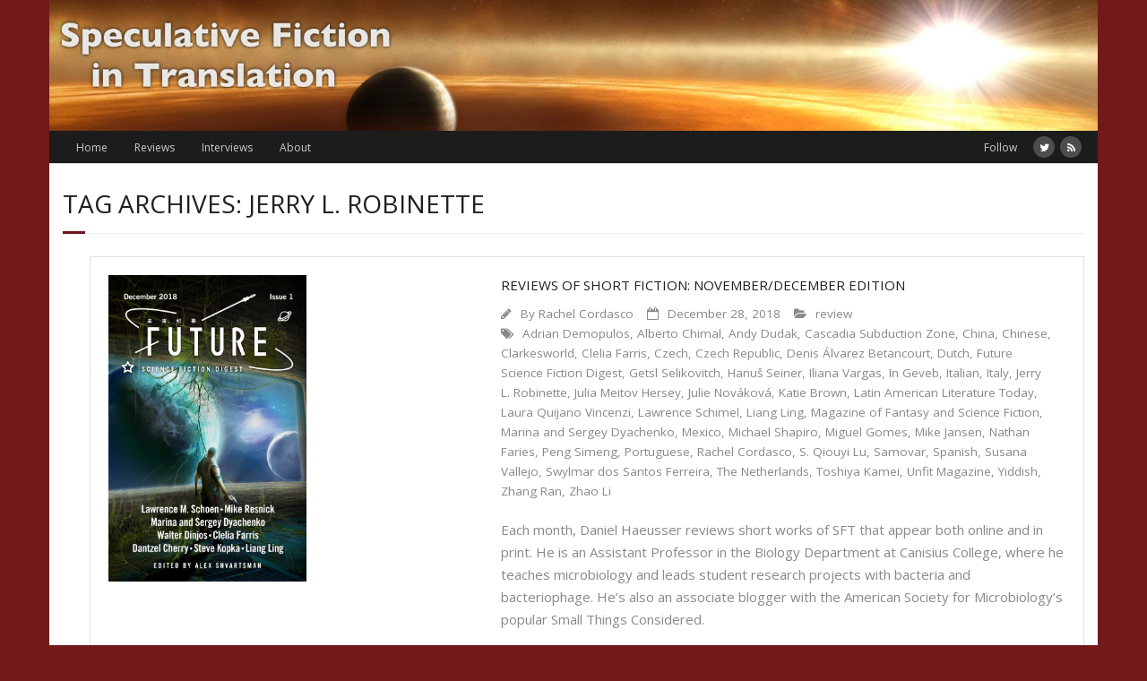

--- FILE ---
content_type: text/html; charset=UTF-8
request_url: https://www.sfintranslation.com/?tag=jerry-l-robinette
body_size: 8177
content:
<!DOCTYPE html>

<html lang="en-US">
<head>
<meta charset="UTF-8" />
<meta name="viewport" content="width=device-width" />
<link rel="profile" href="//gmpg.org/xfn/11" />
<link rel="pingback" href="https://www.sfintranslation.com/xmlrpc.php" />

<title>Jerry L. Robinette &#8211; Speculative Fiction in Translation</title>
<meta name='robots' content='max-image-preview:large' />
<link rel='dns-prefetch' href='//fonts.googleapis.com' />
<link rel="alternate" type="application/rss+xml" title="Speculative Fiction in Translation &raquo; Feed" href="https://www.sfintranslation.com/?feed=rss2" />
<link rel="alternate" type="application/rss+xml" title="Speculative Fiction in Translation &raquo; Comments Feed" href="https://www.sfintranslation.com/?feed=comments-rss2" />
<link rel="alternate" type="application/rss+xml" title="Speculative Fiction in Translation &raquo; Jerry L. Robinette Tag Feed" href="https://www.sfintranslation.com/?feed=rss2&#038;tag=jerry-l-robinette" />
<script type="text/javascript">
window._wpemojiSettings = {"baseUrl":"https:\/\/s.w.org\/images\/core\/emoji\/14.0.0\/72x72\/","ext":".png","svgUrl":"https:\/\/s.w.org\/images\/core\/emoji\/14.0.0\/svg\/","svgExt":".svg","source":{"concatemoji":"https:\/\/www.sfintranslation.com\/wp-includes\/js\/wp-emoji-release.min.js?ver=6.1.1"}};
/*! This file is auto-generated */
!function(e,a,t){var n,r,o,i=a.createElement("canvas"),p=i.getContext&&i.getContext("2d");function s(e,t){var a=String.fromCharCode,e=(p.clearRect(0,0,i.width,i.height),p.fillText(a.apply(this,e),0,0),i.toDataURL());return p.clearRect(0,0,i.width,i.height),p.fillText(a.apply(this,t),0,0),e===i.toDataURL()}function c(e){var t=a.createElement("script");t.src=e,t.defer=t.type="text/javascript",a.getElementsByTagName("head")[0].appendChild(t)}for(o=Array("flag","emoji"),t.supports={everything:!0,everythingExceptFlag:!0},r=0;r<o.length;r++)t.supports[o[r]]=function(e){if(p&&p.fillText)switch(p.textBaseline="top",p.font="600 32px Arial",e){case"flag":return s([127987,65039,8205,9895,65039],[127987,65039,8203,9895,65039])?!1:!s([55356,56826,55356,56819],[55356,56826,8203,55356,56819])&&!s([55356,57332,56128,56423,56128,56418,56128,56421,56128,56430,56128,56423,56128,56447],[55356,57332,8203,56128,56423,8203,56128,56418,8203,56128,56421,8203,56128,56430,8203,56128,56423,8203,56128,56447]);case"emoji":return!s([129777,127995,8205,129778,127999],[129777,127995,8203,129778,127999])}return!1}(o[r]),t.supports.everything=t.supports.everything&&t.supports[o[r]],"flag"!==o[r]&&(t.supports.everythingExceptFlag=t.supports.everythingExceptFlag&&t.supports[o[r]]);t.supports.everythingExceptFlag=t.supports.everythingExceptFlag&&!t.supports.flag,t.DOMReady=!1,t.readyCallback=function(){t.DOMReady=!0},t.supports.everything||(n=function(){t.readyCallback()},a.addEventListener?(a.addEventListener("DOMContentLoaded",n,!1),e.addEventListener("load",n,!1)):(e.attachEvent("onload",n),a.attachEvent("onreadystatechange",function(){"complete"===a.readyState&&t.readyCallback()})),(e=t.source||{}).concatemoji?c(e.concatemoji):e.wpemoji&&e.twemoji&&(c(e.twemoji),c(e.wpemoji)))}(window,document,window._wpemojiSettings);
</script>
<style type="text/css">
img.wp-smiley,
img.emoji {
	display: inline !important;
	border: none !important;
	box-shadow: none !important;
	height: 1em !important;
	width: 1em !important;
	margin: 0 0.07em !important;
	vertical-align: -0.1em !important;
	background: none !important;
	padding: 0 !important;
}
</style>
	<link rel='stylesheet' id='wp-block-library-css' href='https://www.sfintranslation.com/wp-includes/css/dist/block-library/style.min.css?ver=6.1.1' type='text/css' media='all' />
<link rel='stylesheet' id='classic-theme-styles-css' href='https://www.sfintranslation.com/wp-includes/css/classic-themes.min.css?ver=1' type='text/css' media='all' />
<style id='global-styles-inline-css' type='text/css'>
body{--wp--preset--color--black: #000000;--wp--preset--color--cyan-bluish-gray: #abb8c3;--wp--preset--color--white: #ffffff;--wp--preset--color--pale-pink: #f78da7;--wp--preset--color--vivid-red: #cf2e2e;--wp--preset--color--luminous-vivid-orange: #ff6900;--wp--preset--color--luminous-vivid-amber: #fcb900;--wp--preset--color--light-green-cyan: #7bdcb5;--wp--preset--color--vivid-green-cyan: #00d084;--wp--preset--color--pale-cyan-blue: #8ed1fc;--wp--preset--color--vivid-cyan-blue: #0693e3;--wp--preset--color--vivid-purple: #9b51e0;--wp--preset--gradient--vivid-cyan-blue-to-vivid-purple: linear-gradient(135deg,rgba(6,147,227,1) 0%,rgb(155,81,224) 100%);--wp--preset--gradient--light-green-cyan-to-vivid-green-cyan: linear-gradient(135deg,rgb(122,220,180) 0%,rgb(0,208,130) 100%);--wp--preset--gradient--luminous-vivid-amber-to-luminous-vivid-orange: linear-gradient(135deg,rgba(252,185,0,1) 0%,rgba(255,105,0,1) 100%);--wp--preset--gradient--luminous-vivid-orange-to-vivid-red: linear-gradient(135deg,rgba(255,105,0,1) 0%,rgb(207,46,46) 100%);--wp--preset--gradient--very-light-gray-to-cyan-bluish-gray: linear-gradient(135deg,rgb(238,238,238) 0%,rgb(169,184,195) 100%);--wp--preset--gradient--cool-to-warm-spectrum: linear-gradient(135deg,rgb(74,234,220) 0%,rgb(151,120,209) 20%,rgb(207,42,186) 40%,rgb(238,44,130) 60%,rgb(251,105,98) 80%,rgb(254,248,76) 100%);--wp--preset--gradient--blush-light-purple: linear-gradient(135deg,rgb(255,206,236) 0%,rgb(152,150,240) 100%);--wp--preset--gradient--blush-bordeaux: linear-gradient(135deg,rgb(254,205,165) 0%,rgb(254,45,45) 50%,rgb(107,0,62) 100%);--wp--preset--gradient--luminous-dusk: linear-gradient(135deg,rgb(255,203,112) 0%,rgb(199,81,192) 50%,rgb(65,88,208) 100%);--wp--preset--gradient--pale-ocean: linear-gradient(135deg,rgb(255,245,203) 0%,rgb(182,227,212) 50%,rgb(51,167,181) 100%);--wp--preset--gradient--electric-grass: linear-gradient(135deg,rgb(202,248,128) 0%,rgb(113,206,126) 100%);--wp--preset--gradient--midnight: linear-gradient(135deg,rgb(2,3,129) 0%,rgb(40,116,252) 100%);--wp--preset--duotone--dark-grayscale: url('#wp-duotone-dark-grayscale');--wp--preset--duotone--grayscale: url('#wp-duotone-grayscale');--wp--preset--duotone--purple-yellow: url('#wp-duotone-purple-yellow');--wp--preset--duotone--blue-red: url('#wp-duotone-blue-red');--wp--preset--duotone--midnight: url('#wp-duotone-midnight');--wp--preset--duotone--magenta-yellow: url('#wp-duotone-magenta-yellow');--wp--preset--duotone--purple-green: url('#wp-duotone-purple-green');--wp--preset--duotone--blue-orange: url('#wp-duotone-blue-orange');--wp--preset--font-size--small: 13px;--wp--preset--font-size--medium: 20px;--wp--preset--font-size--large: 36px;--wp--preset--font-size--x-large: 42px;--wp--preset--spacing--20: 0.44rem;--wp--preset--spacing--30: 0.67rem;--wp--preset--spacing--40: 1rem;--wp--preset--spacing--50: 1.5rem;--wp--preset--spacing--60: 2.25rem;--wp--preset--spacing--70: 3.38rem;--wp--preset--spacing--80: 5.06rem;}:where(.is-layout-flex){gap: 0.5em;}body .is-layout-flow > .alignleft{float: left;margin-inline-start: 0;margin-inline-end: 2em;}body .is-layout-flow > .alignright{float: right;margin-inline-start: 2em;margin-inline-end: 0;}body .is-layout-flow > .aligncenter{margin-left: auto !important;margin-right: auto !important;}body .is-layout-constrained > .alignleft{float: left;margin-inline-start: 0;margin-inline-end: 2em;}body .is-layout-constrained > .alignright{float: right;margin-inline-start: 2em;margin-inline-end: 0;}body .is-layout-constrained > .aligncenter{margin-left: auto !important;margin-right: auto !important;}body .is-layout-constrained > :where(:not(.alignleft):not(.alignright):not(.alignfull)){max-width: var(--wp--style--global--content-size);margin-left: auto !important;margin-right: auto !important;}body .is-layout-constrained > .alignwide{max-width: var(--wp--style--global--wide-size);}body .is-layout-flex{display: flex;}body .is-layout-flex{flex-wrap: wrap;align-items: center;}body .is-layout-flex > *{margin: 0;}:where(.wp-block-columns.is-layout-flex){gap: 2em;}.has-black-color{color: var(--wp--preset--color--black) !important;}.has-cyan-bluish-gray-color{color: var(--wp--preset--color--cyan-bluish-gray) !important;}.has-white-color{color: var(--wp--preset--color--white) !important;}.has-pale-pink-color{color: var(--wp--preset--color--pale-pink) !important;}.has-vivid-red-color{color: var(--wp--preset--color--vivid-red) !important;}.has-luminous-vivid-orange-color{color: var(--wp--preset--color--luminous-vivid-orange) !important;}.has-luminous-vivid-amber-color{color: var(--wp--preset--color--luminous-vivid-amber) !important;}.has-light-green-cyan-color{color: var(--wp--preset--color--light-green-cyan) !important;}.has-vivid-green-cyan-color{color: var(--wp--preset--color--vivid-green-cyan) !important;}.has-pale-cyan-blue-color{color: var(--wp--preset--color--pale-cyan-blue) !important;}.has-vivid-cyan-blue-color{color: var(--wp--preset--color--vivid-cyan-blue) !important;}.has-vivid-purple-color{color: var(--wp--preset--color--vivid-purple) !important;}.has-black-background-color{background-color: var(--wp--preset--color--black) !important;}.has-cyan-bluish-gray-background-color{background-color: var(--wp--preset--color--cyan-bluish-gray) !important;}.has-white-background-color{background-color: var(--wp--preset--color--white) !important;}.has-pale-pink-background-color{background-color: var(--wp--preset--color--pale-pink) !important;}.has-vivid-red-background-color{background-color: var(--wp--preset--color--vivid-red) !important;}.has-luminous-vivid-orange-background-color{background-color: var(--wp--preset--color--luminous-vivid-orange) !important;}.has-luminous-vivid-amber-background-color{background-color: var(--wp--preset--color--luminous-vivid-amber) !important;}.has-light-green-cyan-background-color{background-color: var(--wp--preset--color--light-green-cyan) !important;}.has-vivid-green-cyan-background-color{background-color: var(--wp--preset--color--vivid-green-cyan) !important;}.has-pale-cyan-blue-background-color{background-color: var(--wp--preset--color--pale-cyan-blue) !important;}.has-vivid-cyan-blue-background-color{background-color: var(--wp--preset--color--vivid-cyan-blue) !important;}.has-vivid-purple-background-color{background-color: var(--wp--preset--color--vivid-purple) !important;}.has-black-border-color{border-color: var(--wp--preset--color--black) !important;}.has-cyan-bluish-gray-border-color{border-color: var(--wp--preset--color--cyan-bluish-gray) !important;}.has-white-border-color{border-color: var(--wp--preset--color--white) !important;}.has-pale-pink-border-color{border-color: var(--wp--preset--color--pale-pink) !important;}.has-vivid-red-border-color{border-color: var(--wp--preset--color--vivid-red) !important;}.has-luminous-vivid-orange-border-color{border-color: var(--wp--preset--color--luminous-vivid-orange) !important;}.has-luminous-vivid-amber-border-color{border-color: var(--wp--preset--color--luminous-vivid-amber) !important;}.has-light-green-cyan-border-color{border-color: var(--wp--preset--color--light-green-cyan) !important;}.has-vivid-green-cyan-border-color{border-color: var(--wp--preset--color--vivid-green-cyan) !important;}.has-pale-cyan-blue-border-color{border-color: var(--wp--preset--color--pale-cyan-blue) !important;}.has-vivid-cyan-blue-border-color{border-color: var(--wp--preset--color--vivid-cyan-blue) !important;}.has-vivid-purple-border-color{border-color: var(--wp--preset--color--vivid-purple) !important;}.has-vivid-cyan-blue-to-vivid-purple-gradient-background{background: var(--wp--preset--gradient--vivid-cyan-blue-to-vivid-purple) !important;}.has-light-green-cyan-to-vivid-green-cyan-gradient-background{background: var(--wp--preset--gradient--light-green-cyan-to-vivid-green-cyan) !important;}.has-luminous-vivid-amber-to-luminous-vivid-orange-gradient-background{background: var(--wp--preset--gradient--luminous-vivid-amber-to-luminous-vivid-orange) !important;}.has-luminous-vivid-orange-to-vivid-red-gradient-background{background: var(--wp--preset--gradient--luminous-vivid-orange-to-vivid-red) !important;}.has-very-light-gray-to-cyan-bluish-gray-gradient-background{background: var(--wp--preset--gradient--very-light-gray-to-cyan-bluish-gray) !important;}.has-cool-to-warm-spectrum-gradient-background{background: var(--wp--preset--gradient--cool-to-warm-spectrum) !important;}.has-blush-light-purple-gradient-background{background: var(--wp--preset--gradient--blush-light-purple) !important;}.has-blush-bordeaux-gradient-background{background: var(--wp--preset--gradient--blush-bordeaux) !important;}.has-luminous-dusk-gradient-background{background: var(--wp--preset--gradient--luminous-dusk) !important;}.has-pale-ocean-gradient-background{background: var(--wp--preset--gradient--pale-ocean) !important;}.has-electric-grass-gradient-background{background: var(--wp--preset--gradient--electric-grass) !important;}.has-midnight-gradient-background{background: var(--wp--preset--gradient--midnight) !important;}.has-small-font-size{font-size: var(--wp--preset--font-size--small) !important;}.has-medium-font-size{font-size: var(--wp--preset--font-size--medium) !important;}.has-large-font-size{font-size: var(--wp--preset--font-size--large) !important;}.has-x-large-font-size{font-size: var(--wp--preset--font-size--x-large) !important;}
.wp-block-navigation a:where(:not(.wp-element-button)){color: inherit;}
:where(.wp-block-columns.is-layout-flex){gap: 2em;}
.wp-block-pullquote{font-size: 1.5em;line-height: 1.6;}
</style>
<link rel='stylesheet' id='minamaze-css' href='https://www.sfintranslation.com/wp-content/themes/minamaze/style.css?ver=6.1.1' type='text/css' media='all' />
<link rel='stylesheet' id='child-style-css' href='https://www.sfintranslation.com/wp-content/themes/minamaze-child/style.css?ver=1.0.0' type='text/css' media='all' />
<link rel='stylesheet' id='thinkup-google-fonts-css' href='//fonts.googleapis.com/css?family=Open+Sans%3A300%2C400%2C600%2C700&#038;subset=latin%2Clatin-ext' type='text/css' media='all' />
<link rel='stylesheet' id='prettyPhoto-css' href='https://www.sfintranslation.com/wp-content/themes/minamaze/lib/extentions/prettyPhoto/css/prettyPhoto.css?ver=3.1.6' type='text/css' media='all' />
<link rel='stylesheet' id='thinkup-bootstrap-css' href='https://www.sfintranslation.com/wp-content/themes/minamaze/lib/extentions/bootstrap/css/bootstrap.min.css?ver=2.3.2' type='text/css' media='all' />
<link rel='stylesheet' id='dashicons-css' href='https://www.sfintranslation.com/wp-includes/css/dashicons.min.css?ver=6.1.1' type='text/css' media='all' />
<link rel='stylesheet' id='font-awesome-css' href='https://www.sfintranslation.com/wp-content/themes/minamaze/lib/extentions/font-awesome/css/font-awesome.min.css?ver=4.7.0' type='text/css' media='all' />
<link rel='stylesheet' id='thinkup-shortcodes-css' href='https://www.sfintranslation.com/wp-content/themes/minamaze/styles/style-shortcodes.css?ver=1.8.3' type='text/css' media='all' />
<link rel='stylesheet' id='thinkup-style-css' href='https://www.sfintranslation.com/wp-content/themes/minamaze-child/style.css?ver=1.8.3' type='text/css' media='all' />
<link rel='stylesheet' id='thinkup-responsive-css' href='https://www.sfintranslation.com/wp-content/themes/minamaze/styles/style-responsive.css?ver=1.8.3' type='text/css' media='all' />
<script type='text/javascript' src='https://www.sfintranslation.com/wp-includes/js/jquery/jquery.min.js?ver=3.6.1' id='jquery-core-js'></script>
<script type='text/javascript' src='https://www.sfintranslation.com/wp-includes/js/jquery/jquery-migrate.min.js?ver=3.3.2' id='jquery-migrate-js'></script>
<link rel="https://api.w.org/" href="https://www.sfintranslation.com/index.php?rest_route=/" /><link rel="alternate" type="application/json" href="https://www.sfintranslation.com/index.php?rest_route=/wp/v2/tags/727" /><link rel="EditURI" type="application/rsd+xml" title="RSD" href="https://www.sfintranslation.com/xmlrpc.php?rsd" />
<link rel="wlwmanifest" type="application/wlwmanifest+xml" href="https://www.sfintranslation.com/wp-includes/wlwmanifest.xml" />
<meta name="generator" content="WordPress 6.1.1" />
<style type="text/css" id="custom-background-css">
body.custom-background { background-color: #721919; }
</style>
	</head>

<body class="archive tag tag-jerry-l-robinette tag-727 custom-background layout-sidebar-none layout-responsive header-style1 blog-style1 blog-style1-layout1">
<svg xmlns="http://www.w3.org/2000/svg" viewBox="0 0 0 0" width="0" height="0" focusable="false" role="none" style="visibility: hidden; position: absolute; left: -9999px; overflow: hidden;" ><defs><filter id="wp-duotone-dark-grayscale"><feColorMatrix color-interpolation-filters="sRGB" type="matrix" values=" .299 .587 .114 0 0 .299 .587 .114 0 0 .299 .587 .114 0 0 .299 .587 .114 0 0 " /><feComponentTransfer color-interpolation-filters="sRGB" ><feFuncR type="table" tableValues="0 0.49803921568627" /><feFuncG type="table" tableValues="0 0.49803921568627" /><feFuncB type="table" tableValues="0 0.49803921568627" /><feFuncA type="table" tableValues="1 1" /></feComponentTransfer><feComposite in2="SourceGraphic" operator="in" /></filter></defs></svg><svg xmlns="http://www.w3.org/2000/svg" viewBox="0 0 0 0" width="0" height="0" focusable="false" role="none" style="visibility: hidden; position: absolute; left: -9999px; overflow: hidden;" ><defs><filter id="wp-duotone-grayscale"><feColorMatrix color-interpolation-filters="sRGB" type="matrix" values=" .299 .587 .114 0 0 .299 .587 .114 0 0 .299 .587 .114 0 0 .299 .587 .114 0 0 " /><feComponentTransfer color-interpolation-filters="sRGB" ><feFuncR type="table" tableValues="0 1" /><feFuncG type="table" tableValues="0 1" /><feFuncB type="table" tableValues="0 1" /><feFuncA type="table" tableValues="1 1" /></feComponentTransfer><feComposite in2="SourceGraphic" operator="in" /></filter></defs></svg><svg xmlns="http://www.w3.org/2000/svg" viewBox="0 0 0 0" width="0" height="0" focusable="false" role="none" style="visibility: hidden; position: absolute; left: -9999px; overflow: hidden;" ><defs><filter id="wp-duotone-purple-yellow"><feColorMatrix color-interpolation-filters="sRGB" type="matrix" values=" .299 .587 .114 0 0 .299 .587 .114 0 0 .299 .587 .114 0 0 .299 .587 .114 0 0 " /><feComponentTransfer color-interpolation-filters="sRGB" ><feFuncR type="table" tableValues="0.54901960784314 0.98823529411765" /><feFuncG type="table" tableValues="0 1" /><feFuncB type="table" tableValues="0.71764705882353 0.25490196078431" /><feFuncA type="table" tableValues="1 1" /></feComponentTransfer><feComposite in2="SourceGraphic" operator="in" /></filter></defs></svg><svg xmlns="http://www.w3.org/2000/svg" viewBox="0 0 0 0" width="0" height="0" focusable="false" role="none" style="visibility: hidden; position: absolute; left: -9999px; overflow: hidden;" ><defs><filter id="wp-duotone-blue-red"><feColorMatrix color-interpolation-filters="sRGB" type="matrix" values=" .299 .587 .114 0 0 .299 .587 .114 0 0 .299 .587 .114 0 0 .299 .587 .114 0 0 " /><feComponentTransfer color-interpolation-filters="sRGB" ><feFuncR type="table" tableValues="0 1" /><feFuncG type="table" tableValues="0 0.27843137254902" /><feFuncB type="table" tableValues="0.5921568627451 0.27843137254902" /><feFuncA type="table" tableValues="1 1" /></feComponentTransfer><feComposite in2="SourceGraphic" operator="in" /></filter></defs></svg><svg xmlns="http://www.w3.org/2000/svg" viewBox="0 0 0 0" width="0" height="0" focusable="false" role="none" style="visibility: hidden; position: absolute; left: -9999px; overflow: hidden;" ><defs><filter id="wp-duotone-midnight"><feColorMatrix color-interpolation-filters="sRGB" type="matrix" values=" .299 .587 .114 0 0 .299 .587 .114 0 0 .299 .587 .114 0 0 .299 .587 .114 0 0 " /><feComponentTransfer color-interpolation-filters="sRGB" ><feFuncR type="table" tableValues="0 0" /><feFuncG type="table" tableValues="0 0.64705882352941" /><feFuncB type="table" tableValues="0 1" /><feFuncA type="table" tableValues="1 1" /></feComponentTransfer><feComposite in2="SourceGraphic" operator="in" /></filter></defs></svg><svg xmlns="http://www.w3.org/2000/svg" viewBox="0 0 0 0" width="0" height="0" focusable="false" role="none" style="visibility: hidden; position: absolute; left: -9999px; overflow: hidden;" ><defs><filter id="wp-duotone-magenta-yellow"><feColorMatrix color-interpolation-filters="sRGB" type="matrix" values=" .299 .587 .114 0 0 .299 .587 .114 0 0 .299 .587 .114 0 0 .299 .587 .114 0 0 " /><feComponentTransfer color-interpolation-filters="sRGB" ><feFuncR type="table" tableValues="0.78039215686275 1" /><feFuncG type="table" tableValues="0 0.94901960784314" /><feFuncB type="table" tableValues="0.35294117647059 0.47058823529412" /><feFuncA type="table" tableValues="1 1" /></feComponentTransfer><feComposite in2="SourceGraphic" operator="in" /></filter></defs></svg><svg xmlns="http://www.w3.org/2000/svg" viewBox="0 0 0 0" width="0" height="0" focusable="false" role="none" style="visibility: hidden; position: absolute; left: -9999px; overflow: hidden;" ><defs><filter id="wp-duotone-purple-green"><feColorMatrix color-interpolation-filters="sRGB" type="matrix" values=" .299 .587 .114 0 0 .299 .587 .114 0 0 .299 .587 .114 0 0 .299 .587 .114 0 0 " /><feComponentTransfer color-interpolation-filters="sRGB" ><feFuncR type="table" tableValues="0.65098039215686 0.40392156862745" /><feFuncG type="table" tableValues="0 1" /><feFuncB type="table" tableValues="0.44705882352941 0.4" /><feFuncA type="table" tableValues="1 1" /></feComponentTransfer><feComposite in2="SourceGraphic" operator="in" /></filter></defs></svg><svg xmlns="http://www.w3.org/2000/svg" viewBox="0 0 0 0" width="0" height="0" focusable="false" role="none" style="visibility: hidden; position: absolute; left: -9999px; overflow: hidden;" ><defs><filter id="wp-duotone-blue-orange"><feColorMatrix color-interpolation-filters="sRGB" type="matrix" values=" .299 .587 .114 0 0 .299 .587 .114 0 0 .299 .587 .114 0 0 .299 .587 .114 0 0 " /><feComponentTransfer color-interpolation-filters="sRGB" ><feFuncR type="table" tableValues="0.098039215686275 1" /><feFuncG type="table" tableValues="0 0.66274509803922" /><feFuncB type="table" tableValues="0.84705882352941 0.41960784313725" /><feFuncA type="table" tableValues="1 1" /></feComponentTransfer><feComposite in2="SourceGraphic" operator="in" /></filter></defs></svg><div id="body-core" class="hfeed site">

	<a class="skip-link screen-reader-text" href="#content">Skip to content</a>
	<!-- .skip-link -->

	<header id="site-header">

					<div class="custom-header"><img src="https://www.sfintranslation.com/wp-content/uploads/2016/05/cropped-Fomalhaut_planet-crop4-gill_sans_bold.jpg" width="1600" height="200" alt=""></div>
		
		<div id="pre-header">
		<div class="wrap-safari">
		<div id="pre-header-core" class="main-navigation">
  
						<div id="pre-header-links-inner" class="header-links"><ul id="menu-pre-header-and-footer" class="menu"><li id="menu-item-130" class="menu-item menu-item-type-custom menu-item-object-custom menu-item-home menu-item-130"><a href="https://www.sfintranslation.com">Home</a></li>
<li id="menu-item-14310" class="menu-item menu-item-type-post_type menu-item-object-page menu-item-14310"><a href="https://www.sfintranslation.com/?page_id=13682">Reviews</a></li>
<li id="menu-item-133" class="menu-item menu-item-type-post_type menu-item-object-page menu-item-133"><a href="https://www.sfintranslation.com/?page_id=34">Interviews</a></li>
<li id="menu-item-131" class="menu-item menu-item-type-post_type menu-item-object-page menu-item-131"><a href="https://www.sfintranslation.com/?page_id=108">About</a></li>
</ul></div>			
			
			<div id="pre-header-social"><ul><li class="social message">Follow</li><li class="social twitter"><a href="https://twitter.com/Rcordas" data-tip="bottom" data-original-title="Twitter" target="_blank"><i class="fa fa-twitter"></i></a></li><li class="social rss"><a href="https://www.sfintranslation.com/?feed=rss2" data-tip="bottom" data-original-title="RSS" target="_blank"><i class="fa fa-rss"></i></a></li></ul></div>
		</div>
		</div>
		</div>
		<!-- #pre-header -->

		<div id="header">
		<div id="header-core">

			<div id="logo">
			<a rel="home" href="https://www.sfintranslation.com/" class="custom-logo-link"><h1 rel="home" class="site-title" title="Speculative Fiction in Translation">Speculative Fiction in Translation</h1><h2 class="site-description" title="Your guide to speculative fiction from around the world">Your guide to speculative fiction from around the world</h2></a>			</div>

			<div id="header-links" class="main-navigation">
			<div id="header-links-inner" class="header-links">
				<ul id="menu-mobile" class="menu"><li id="menu-item-135" class="menu-item menu-item-type-custom menu-item-object-custom menu-item-home menu-item-135"><a href="https://www.sfintranslation.com">Home</a></li>
<li id="menu-item-136" class="menu-item menu-item-type-post_type menu-item-object-page menu-item-136"><a href="https://www.sfintranslation.com/?page_id=38">Reviews</a></li>
<li id="menu-item-137" class="menu-item menu-item-type-post_type menu-item-object-page menu-item-137"><a href="https://www.sfintranslation.com/?page_id=34">Interviews</a></li>
<li id="menu-item-138" class="menu-item menu-item-type-post_type menu-item-object-page menu-item-138"><a href="https://www.sfintranslation.com/?page_id=108">About</a></li>
</ul>			</div>
			</div>
			<!-- #header-links .main-navigation -->

			<div id="header-responsive"><a class="btn-navbar collapsed" data-toggle="collapse" data-target=".nav-collapse" tabindex="0"><span class="icon-bar"></span><span class="icon-bar"></span><span class="icon-bar"></span></a><div id="header-responsive-inner" class="responsive-links nav-collapse collapse"><ul id="menu-mobile-1" class=""><li class="menu-item menu-item-type-custom menu-item-object-custom menu-item-home menu-item-135"><a href="https://www.sfintranslation.com">Home</a></li>
<li class="menu-item menu-item-type-post_type menu-item-object-page menu-item-136"><a href="https://www.sfintranslation.com/?page_id=38">Reviews</a></li>
<li class="menu-item menu-item-type-post_type menu-item-object-page menu-item-137"><a href="https://www.sfintranslation.com/?page_id=34">Interviews</a></li>
<li class="menu-item menu-item-type-post_type menu-item-object-page menu-item-138"><a href="https://www.sfintranslation.com/?page_id=108">About</a></li>
</ul></div></div><!-- #header-responsive -->
		</div>
		</div>
		<!-- #header -->
			</header>
	<!-- header -->

		
	<div id="content">
	<div id="content-core">

		<div id="main">
		<div id="intro" class="option1"><div id="intro-core"><h1 class="page-title"><span>Tag Archives: Jerry L. Robinette</span></h1></div></div>
		<div id="main-core">
			
				
					<article id="post-6527" class="blog-article post-6527 post type-post status-publish format-standard has-post-thumbnail hentry category-review tag-adrian-demopulos tag-alberto-chimal tag-andy-dudak tag-cascadia-subduction-zone tag-china tag-chinese tag-clarkesworld tag-clelia-farris tag-czech tag-czech-republic tag-denis-alvarez-betancourt tag-dutch tag-future-science-fiction-digest tag-getsl-selikovitch tag-hanus-seiner tag-iliana-vargas tag-in-geveb tag-italian tag-italy tag-jerry-l-robinette tag-julia-meitov-hersey tag-julie-novakova tag-katie-brown tag-latin-american-literature-today tag-laura-quijano-vincenzi tag-lawrence-schimel tag-liang-ling tag-magazine-of-fantasy-and-science-fiction tag-marina-and-sergey-dyachenko tag-mexico tag-michael-shapiro tag-miguel-gomes tag-mike-jansen tag-nathan-faries tag-peng-simeng tag-portuguese tag-rachel-cordasco tag-s-qiouyi-lu tag-samovar tag-spanish tag-susana-vallejo tag-swylmar-dos-santos-ferreira tag-the-netherlands tag-toshiya-kamei tag-unfit-magazine tag-yiddish tag-zhang-ran tag-zhao-li">

						
						<header class="entry-header two_fifth">
							<div class="blog-thumb"><a href="https://www.sfintranslation.com/?p=6527"><img width="221" height="342" src="https://www.sfintranslation.com/wp-content/uploads/2018/12/FutureIssue1Cover-663x1024.jpg" class="attachment-column2-3/5 size-column2-3/5 wp-post-image" alt="" decoding="async" /></a></div>						</header>		

						<div class="entry-content three_fifth last">
							<h2 class="blog-title"><a href="https://www.sfintranslation.com/?p=6527" title="Permalink to Reviews of Short Fiction: November/December Edition">Reviews of Short Fiction: November/December Edition</a></h2>
							<div class="entry-meta"><span class="author"><i class="fa fa-pencil"></i>By <a href="https://www.sfintranslation.com/?author=1" title="View all posts by Rachel Cordasco" rel="author">Rachel Cordasco</a></span><span class="date"><i class="fa fa-calendar-o"></i><a href="https://www.sfintranslation.com/?p=6527" title="Reviews of Short Fiction: November/December Edition"><time datetime="2018-12-28T03:38:24+00:00">December 28, 2018</time></a></span><span class="category"><i class="fa fa-folder-open"></i><a href="https://www.sfintranslation.com/?cat=3" >review</a></span><span class="tags"><i class="fa fa-tags"></i><a href="https://www.sfintranslation.com/?tag=adrian-demopulos" rel="tag">Adrian Demopulos</a>, <a href="https://www.sfintranslation.com/?tag=alberto-chimal" rel="tag">Alberto Chimal</a>, <a href="https://www.sfintranslation.com/?tag=andy-dudak" rel="tag">Andy Dudak</a>, <a href="https://www.sfintranslation.com/?tag=cascadia-subduction-zone" rel="tag">Cascadia Subduction Zone</a>, <a href="https://www.sfintranslation.com/?tag=china" rel="tag">China</a>, <a href="https://www.sfintranslation.com/?tag=chinese" rel="tag">Chinese</a>, <a href="https://www.sfintranslation.com/?tag=clarkesworld" rel="tag">Clarkesworld</a>, <a href="https://www.sfintranslation.com/?tag=clelia-farris" rel="tag">Clelia Farris</a>, <a href="https://www.sfintranslation.com/?tag=czech" rel="tag">Czech</a>, <a href="https://www.sfintranslation.com/?tag=czech-republic" rel="tag">Czech Republic</a>, <a href="https://www.sfintranslation.com/?tag=denis-alvarez-betancourt" rel="tag">Denis Álvarez Betancourt</a>, <a href="https://www.sfintranslation.com/?tag=dutch" rel="tag">Dutch</a>, <a href="https://www.sfintranslation.com/?tag=future-science-fiction-digest" rel="tag">Future Science Fiction Digest</a>, <a href="https://www.sfintranslation.com/?tag=getsl-selikovitch" rel="tag">Getsl Selikovitch</a>, <a href="https://www.sfintranslation.com/?tag=hanus-seiner" rel="tag">Hanuš Seiner</a>, <a href="https://www.sfintranslation.com/?tag=iliana-vargas" rel="tag">Iliana Vargas</a>, <a href="https://www.sfintranslation.com/?tag=in-geveb" rel="tag">In Geveb</a>, <a href="https://www.sfintranslation.com/?tag=italian" rel="tag">Italian</a>, <a href="https://www.sfintranslation.com/?tag=italy" rel="tag">Italy</a>, <a href="https://www.sfintranslation.com/?tag=jerry-l-robinette" rel="tag">Jerry L. Robinette</a>, <a href="https://www.sfintranslation.com/?tag=julia-meitov-hersey" rel="tag">Julia Meitov Hersey</a>, <a href="https://www.sfintranslation.com/?tag=julie-novakova" rel="tag">Julie Nováková</a>, <a href="https://www.sfintranslation.com/?tag=katie-brown" rel="tag">Katie Brown</a>, <a href="https://www.sfintranslation.com/?tag=latin-american-literature-today" rel="tag">Latin American Literature Today</a>, <a href="https://www.sfintranslation.com/?tag=laura-quijano-vincenzi" rel="tag">Laura Quijano Vincenzi</a>, <a href="https://www.sfintranslation.com/?tag=lawrence-schimel" rel="tag">Lawrence Schimel</a>, <a href="https://www.sfintranslation.com/?tag=liang-ling" rel="tag">Liang Ling</a>, <a href="https://www.sfintranslation.com/?tag=magazine-of-fantasy-and-science-fiction" rel="tag">Magazine of Fantasy and Science Fiction</a>, <a href="https://www.sfintranslation.com/?tag=marina-and-sergey-dyachenko" rel="tag">Marina and Sergey Dyachenko</a>, <a href="https://www.sfintranslation.com/?tag=mexico" rel="tag">Mexico</a>, <a href="https://www.sfintranslation.com/?tag=michael-shapiro" rel="tag">Michael Shapiro</a>, <a href="https://www.sfintranslation.com/?tag=miguel-gomes" rel="tag">Miguel Gomes</a>, <a href="https://www.sfintranslation.com/?tag=mike-jansen" rel="tag">Mike Jansen</a>, <a href="https://www.sfintranslation.com/?tag=nathan-faries" rel="tag">Nathan Faries</a>, <a href="https://www.sfintranslation.com/?tag=peng-simeng" rel="tag">Peng Simeng</a>, <a href="https://www.sfintranslation.com/?tag=portuguese" rel="tag">Portuguese</a>, <a href="https://www.sfintranslation.com/?tag=rachel-cordasco" rel="tag">Rachel Cordasco</a>, <a href="https://www.sfintranslation.com/?tag=s-qiouyi-lu" rel="tag">S. Qiouyi Lu</a>, <a href="https://www.sfintranslation.com/?tag=samovar" rel="tag">Samovar</a>, <a href="https://www.sfintranslation.com/?tag=spanish" rel="tag">Spanish</a>, <a href="https://www.sfintranslation.com/?tag=susana-vallejo" rel="tag">Susana Vallejo</a>, <a href="https://www.sfintranslation.com/?tag=swylmar-dos-santos-ferreira" rel="tag">Swylmar dos Santos Ferreira</a>, <a href="https://www.sfintranslation.com/?tag=the-netherlands" rel="tag">The Netherlands</a>, <a href="https://www.sfintranslation.com/?tag=toshiya-kamei" rel="tag">Toshiya Kamei</a>, <a href="https://www.sfintranslation.com/?tag=unfit-magazine" rel="tag">Unfit Magazine</a>, <a href="https://www.sfintranslation.com/?tag=yiddish" rel="tag">Yiddish</a>, <a href="https://www.sfintranslation.com/?tag=zhang-ran" rel="tag">Zhang Ran</a>, <a href="https://www.sfintranslation.com/?tag=zhao-li" rel="tag">Zhao Li</a></span></div>
							<p>Each month, Daniel Haeusser reviews short works of SFT that appear both online and in print. He is an Assistant Professor in the Biology Department at Canisius College, where he teaches microbiology and leads student research projects with bacteria and bacteriophage. He’s also an associate blogger with the American Society for Microbiology’s popular Small Things Considered.</p>
<p><a href="https://www.sfintranslation.com/?p=6527" class="more-link themebutton">Read More</a></p>
						</div>

					<div class="clearboth"></div>
					</article><!-- #post- -->	

				
					<article id="post-5970" class="blog-article post-5970 post type-post status-publish format-standard has-post-thumbnail hentry category-out-this-month tag-andy-dudak tag-aphelion tag-black-coat-press tag-brazil tag-brian-stableford tag-china tag-chinese tag-clarkesworld-magazine tag-costa-rica tag-dutch tag-france tag-french tag-haikasoru tag-japan tag-japanese tag-jerry-l-robinette tag-laura-quijano-vincenzi tag-legend-of-the-galactic-heroes-series tag-matt-treyvaud tag-mike-jansen tag-portuguese tag-samovar-magazine tag-spanish tag-swylmar-dos-santos-ferreira tag-the-netherlands tag-toshiya-kamei tag-yoshiki-tanaka tag-zhang-ran">

						
						<header class="entry-header two_fifth">
							<div class="blog-thumb"><a href="https://www.sfintranslation.com/?p=5970"><img width="150" height="148" src="https://www.sfintranslation.com/wp-content/uploads/2016/06/outthismonth.png" class="attachment-column2-3/5 size-column2-3/5 wp-post-image" alt="" decoding="async" loading="lazy" /></a></div>						</header>		

						<div class="entry-content three_fifth last">
							<h2 class="blog-title"><a href="https://www.sfintranslation.com/?p=5970" title="Permalink to Out This Month: December">Out This Month: December</a></h2>
							<div class="entry-meta"><span class="author"><i class="fa fa-pencil"></i>By <a href="https://www.sfintranslation.com/?author=1" title="View all posts by Rachel Cordasco" rel="author">Rachel Cordasco</a></span><span class="date"><i class="fa fa-calendar-o"></i><a href="https://www.sfintranslation.com/?p=5970" title="Out This Month: December"><time datetime="2018-12-03T05:45:50+00:00">December 3, 2018</time></a></span><span class="category"><i class="fa fa-folder-open"></i><a href="https://www.sfintranslation.com/?cat=103" >out this month</a></span><span class="tags"><i class="fa fa-tags"></i><a href="https://www.sfintranslation.com/?tag=andy-dudak" rel="tag">Andy Dudak</a>, <a href="https://www.sfintranslation.com/?tag=aphelion" rel="tag">Aphelion</a>, <a href="https://www.sfintranslation.com/?tag=black-coat-press" rel="tag">Black Coat Press</a>, <a href="https://www.sfintranslation.com/?tag=brazil" rel="tag">Brazil</a>, <a href="https://www.sfintranslation.com/?tag=brian-stableford" rel="tag">Brian Stableford</a>, <a href="https://www.sfintranslation.com/?tag=china" rel="tag">China</a>, <a href="https://www.sfintranslation.com/?tag=chinese" rel="tag">Chinese</a>, <a href="https://www.sfintranslation.com/?tag=clarkesworld-magazine" rel="tag">Clarkesworld Magazine</a>, <a href="https://www.sfintranslation.com/?tag=costa-rica" rel="tag">Costa Rica</a>, <a href="https://www.sfintranslation.com/?tag=dutch" rel="tag">Dutch</a>, <a href="https://www.sfintranslation.com/?tag=france" rel="tag">France</a>, <a href="https://www.sfintranslation.com/?tag=french" rel="tag">French</a>, <a href="https://www.sfintranslation.com/?tag=haikasoru" rel="tag">Haikasoru</a>, <a href="https://www.sfintranslation.com/?tag=japan" rel="tag">Japan</a>, <a href="https://www.sfintranslation.com/?tag=japanese" rel="tag">Japanese</a>, <a href="https://www.sfintranslation.com/?tag=jerry-l-robinette" rel="tag">Jerry L. Robinette</a>, <a href="https://www.sfintranslation.com/?tag=laura-quijano-vincenzi" rel="tag">Laura Quijano Vincenzi</a>, <a href="https://www.sfintranslation.com/?tag=legend-of-the-galactic-heroes-series" rel="tag">Legend of the Galactic Heroes series</a>, <a href="https://www.sfintranslation.com/?tag=matt-treyvaud" rel="tag">Matt Treyvaud</a>, <a href="https://www.sfintranslation.com/?tag=mike-jansen" rel="tag">Mike Jansen</a>, <a href="https://www.sfintranslation.com/?tag=portuguese" rel="tag">Portuguese</a>, <a href="https://www.sfintranslation.com/?tag=samovar-magazine" rel="tag">Samovar Magazine</a>, <a href="https://www.sfintranslation.com/?tag=spanish" rel="tag">Spanish</a>, <a href="https://www.sfintranslation.com/?tag=swylmar-dos-santos-ferreira" rel="tag">Swylmar dos Santos Ferreira</a>, <a href="https://www.sfintranslation.com/?tag=the-netherlands" rel="tag">The Netherlands</a>, <a href="https://www.sfintranslation.com/?tag=toshiya-kamei" rel="tag">Toshiya Kamei</a>, <a href="https://www.sfintranslation.com/?tag=yoshiki-tanaka" rel="tag">Yoshiki Tanaka</a>, <a href="https://www.sfintranslation.com/?tag=zhang-ran" rel="tag">Zhang Ran</a></span></div>
							<p>SHORT STORIES &#8220;Master Zhao: The Tale of an Ordinary Time Traveler&#8221; by Zhang Ran, translated from the Chinese by Andy Dudak (Clarkesworld Magazine, December 1) &nbsp; &nbsp; &nbsp; &#8220;Us and Them&#8221; by Swylmar dos Santos Ferreira, translated from the Portuguese by Toshiya Kamei (Aphelion, December) &nbsp; &nbsp; &#8220;Fluxless&#8221; by Mike Jansen, translated from the Dutch</p>
<p><a href="https://www.sfintranslation.com/?p=5970" class="more-link themebutton">Read More</a></p>
						</div>

					<div class="clearboth"></div>
					</article><!-- #post- -->	

				
				
			

		</div><!-- #main-core -->
		</div><!-- #main -->
			</div>
	</div><!-- #content -->

	<footer>
		<div id="footer"><div id="footer-core" class="option1"><div id="footer-col1" class="widget-area"><aside class="widget widget_text"><h3 class="footer-widget-title"><span>copyright</span></h3>			<div class="textwidget"><p>© copyright Rachel Cordasco, 2020</p>
</div>
		</aside></div></div></div><!-- #footer -->		
		<div id="sub-footer">
		<div id="sub-footer-core">	

						<div id="footer-menu" class="sub-footer-links"><ul id="menu-pre-header-and-footer-1" class="menu"><li class="menu-item menu-item-type-custom menu-item-object-custom menu-item-home menu-item-130"><a href="https://www.sfintranslation.com">Home</a></li>
<li class="menu-item menu-item-type-post_type menu-item-object-page menu-item-14310"><a href="https://www.sfintranslation.com/?page_id=13682">Reviews</a></li>
<li class="menu-item menu-item-type-post_type menu-item-object-page menu-item-133"><a href="https://www.sfintranslation.com/?page_id=34">Interviews</a></li>
<li class="menu-item menu-item-type-post_type menu-item-object-page menu-item-131"><a href="https://www.sfintranslation.com/?page_id=108">About</a></li>
</ul></div>						<!-- #footer-menu -->

			<div class="copyright">
			Theme by <a href="https://www.thinkupthemes.com/" target="_blank">Think Up Themes Ltd</a>. Powered by <a href="https://www.wordpress.org/" target="_blank">WordPress</a>.			</div>
			<!-- .copyright -->

		</div>
		</div>
	</footer><!-- footer -->

</div><!-- #body-core -->

<img alt='css.php' src="https://www.sfintranslation.com/wp-content/plugins/cookies-for-comments/css.php?k=204c47cbfa33a51e097e034ad66edb49&amp;o=i&amp;t=1628066989" width='1' height='1' /><script type='text/javascript' src='https://www.sfintranslation.com/wp-content/themes/minamaze/lib/extentions/prettyPhoto/js/jquery.prettyPhoto.js?ver=3.1.6' id='prettyPhoto-js'></script>
<script type='text/javascript' src='https://www.sfintranslation.com/wp-content/themes/minamaze/lib/extentions/bootstrap/js/bootstrap.js?ver=2.3.2' id='thinkup-bootstrap-js'></script>
<script type='text/javascript' src='https://www.sfintranslation.com/wp-content/themes/minamaze/lib/scripts/main-frontend.js?ver=1.8.3' id='thinkup-frontend-js'></script>
<script type='text/javascript' src='https://www.sfintranslation.com/wp-content/themes/minamaze/lib/scripts/plugins/ResponsiveSlides/responsiveslides.min.js?ver=1.54' id='responsiveslides-js'></script>
<script type='text/javascript' src='https://www.sfintranslation.com/wp-content/themes/minamaze/lib/scripts/plugins/ResponsiveSlides/responsiveslides-call.js?ver=1.8.3' id='thinkup-responsiveslides-js'></script>

</body>
</html>

--- FILE ---
content_type: text/css
request_url: https://www.sfintranslation.com/wp-content/themes/minamaze/style.css?ver=6.1.1
body_size: 15625
content:
/*
Theme Name: Minamaze
Text Domain: minamaze
Version: 1.8.3
Requires at least: 5.0
Tested up to: 5.9
Requires PHP: 5.6
Description: Minamaze the free version of the multi-purpose professional theme (Minamaze Pro) ideal for a business or blog website. The theme has a responsive layout, HD retina ready and comes with a powerful theme options panel with can be used to make awesome changes without touching any code. The theme also comes with a full width easy to use slider. Easily add a logo to your site and create a beautiful homepage using the built-in homepage layout.
Tags: one-column, two-columns, three-columns, four-columns, right-sidebar, left-sidebar, custom-header, custom-logo, custom-menu, full-width-template, theme-options, threaded-comments, featured-images, featured-image-header, post-formats, sticky-post, translation-ready, flexible-header, custom-background, grid-layout, footer-widgets, blog, e-commerce, photography, rtl-language-support
Author: ThinkUpThemes
Author URI: https://www.thinkupthemes.com
Theme URI: https://www.thinkupthemes.com/free/minamaze-free/
License: GNU General Public License v2 or later
License URI: https://www.gnu.org/licenses/gpl-2.0.html
*/

/*  TABLE OF CONTENTS
00. IMPORT
01. RESET
02. GLOBAL
03. STRUCTURE
04. MEDIA
05. NAVIGATION
06. HEADER
	-Main
	-Menu
	-Bootstrap Menu
	-Slider
	-Intro Options
	-Notification Bar
07. MAIN CONTENT
	-Breadcrumbs
	-Pre-Designed Homepage
	-Call to Action / Attention Grabber
	-Floating Content
08. FOOTER
09. WIDGETS & SIDEBAR
10. PAGE FORMATS
	-Meta Content
	-Blog
	-Single Post
	-Contact Us
	-Archive
	-Sitemap
	-Parallax
	-Search Results
	-404 Error
	-Portfolio
	-Project
11. SHORTCODES - THEME SPECIFIC STYLE
12. PAGE BUILDER - THEME SPECIFIC STYLE
13. IE STYLES
14. SAFARI STYLES
15. MISC
*/

/* ---------------------------------------------------------------------------------------
	00. IMPORT
--------------------------------------------------------------------------------------- */

/* ---------------------------------------------------------------------------------------
	01. RESET
--------------------------------------------------------------------------------------- */
html, body, div, span, applet, object, iframe,
h1, h2, h3, h4, h5, h6, p, blockquote, pre,
a, cite,
del, dfn, em, font, q, s, samp,
strike, strong,
ol, ul, li,
fieldset, form, label, legend,
tbody, tfoot, thead, tr {
	border: 0;
	font-family: inherit;
	font-size: 100%;
	font-style: inherit;
	font-weight: inherit;
	margin: 0;
	outline: 0;
	padding: 0;
	vertical-align: baseline;
}
html {
	font-size: 62.5%;
	overflow-y: scroll;
	-webkit-text-size-adjust: 100%;
	-ms-text-size-adjust: 100%;
}
body {
	overflow: hidden;
	background: #fff;
}
article,
aside,
details,
figcaption,
figure,
footer,
header,
nav,
section {
	display: block;
}
ol, ul {
	list-style: none;
}
blockquote, q {
	display: block;
	font-size: larger;
	padding: 10px 0 10px 20px;
	border-left: 2px solid #F33F3F;
}
blockquote:before, q:before,
blockquote:after, q:after {
	font-family: "Times New Roman", Arial, Helvetica;
	font-weight: bold;
	font-size: larger;
	line-height: 0px;
}
blockquote:before, q:before {
	content: '\201C';
	padding-right:5px;
}
blockquote:after, q:after {
	content: '\201D';
	padding-left:5px;
}

dt {
	font-weight: bold;
}
a:focus {
	outline: thin dotted;
}
a:hover,
a:active {
	outline: 0;
}
a img {
	border: 0;
}
.clearboth {
	width: 100%;
	clear: both;
	display: block;
}

/* Accessibility - Text meant only for screen readers. */
.screen-reader-text {
	position: absolute !important;
	word-wrap: normal !important;
	overflow: hidden;
	width: 1px;
	height: 1px;
	margin: -1px;
	padding: 0;
	border: 0;
	clip: rect(1px, 1px, 1px, 1px);
	clip-path: inset(50%);
	-webkit-transition: none;
	-moz-transition: none;
	-ms-transition: none;
	-o-transition: none;
	transition: none;
}
.screen-reader-text:focus {
	z-index: 100000;
	display: block;
	outline: none;
	color: #21759b;
	font-size: 13px;
	font-weight: 600;
	line-height: normal;
	text-decoration: none;
	top: 5px;
	right: 5px;
	width: auto;
	height: auto;
	padding: 12px 20px;
	background-color: #f1f1f1;
	border: 2px solid #aaa;
	border-radius: 0px;
	-webkit-border-radius: 0;
	-moz-border-radius: 0;
	-ms-border-radius: 0;
	-o-border-radius: 0;
	border-radius: 0;	
	clip: auto !important;
	clip-path: none;
}


/* ---------------------------------------------------------------------------------------
	02. GLOBAL
--------------------------------------------------------------------------------------- */
body,
button,
input,
select,
textarea {
	color: #888;	
	font-family: Open Sans, Helvetica, Arial;
	font-size: 12px;
	line-height: 1.7;
	word-wrap: break-word;
}
body,
#body-core { 
	background: white;
	min-width: 320px;
}

/* Responsive screen width */
body.layout-fixed,
body.layout-fixed #body-core,
body.layout-fixed #site-header,
body.layout-fixed #header-sticky,
body.layout-fixed #notification { 
	min-width: 1140px;
}

/* Headings */
h1,h2,h3,h4,h5,h6 {
	color: #202020;
	clear: both;
	margin: 0 0 0.8em;
	font-family: Open Sans, Helvetica, Arial;
	line-height: 1.5;
	-webkit-transition: all 0.3s ease;
	-moz-transition: all 0.3s ease;
	-ms-transition: all 0.3s ease;
	-o-transition: all 0.3s ease;
	transition: all 0.3s ease;
}
h1 {
	font-size: 28px;
}
h2 {
	font-size: 24px;
}
h3 {
	font-size: 20px;
}
h4 {
	font-size: 16px;
}
h5 {
	font-size: 14px;
}
h6 {
	font-size: 12px;
}
hr {
	background-color: #E6E6E6;
	border: 0;
	height: 1px;
	margin-bottom: 1.5em;
}

/* Text elements */
p {
	margin-bottom: 20px;
}
ul, ol {
	margin: 0 0 20px 20px;
}
ul {
	list-style: disc;
}
ol {
	list-style: decimal;
}
ul ul, ol ol, ul ol, ol ul {
	margin-bottom: 0;
	margin-left: 1.5em;
}
b, strong {
	font-weight: bold;
}
dfn, cite, em, i {
	font-style: italic;
}
blockquote {
	font-style: italic;
	margin: 0 1.5em;
}
pre {
	line-height: 25px;
	padding: 0px 20px;
	margin-bottom:10px;
	border: 1px solid #ddd;
	background: #f2f2f2;
	background: -moz-linear-gradient(top, #f2f2f2 50%, #f9f9f9 50%);
	background: -webkit-gradient(linear, left top, left bottom, color-stop(50%,#f2f2f2), color-stop(50%,#f9f9f9));
	background: -webkit-linear-gradient(top, #f2f2f2 50%,#f9f9f9 50%);
	background: -o-linear-gradient(top, #f2f2f2 50%,#f9f9f9 50%);
	background: -ms-linear-gradient(top, #f2f2f2 50%,#f9f9f9 50%);
	background: linear-gradient(to bottom, #f2f2f2 50%,#f9f9f9 50%);
	filter: progid:DXImageTransform.Microsoft.gradient( startColorstr='#f2f2f2', endColorstr='#f9f9f9',GradientType=0 );
	background-size: 50px 50px;
    white-space: pre-wrap;
    white-space: -moz-pre-wrap;
    white-space: -pre-wrap;
    white-space: -o-pre-wrap;
    word-wrap: break-word;
}
button,
input,
select,
textarea {
	font-size: 100%;
	margin: 0;
	-webkit-box-sizing: border-box;
	-moz-box-sizing: border-box;
	-ms-box-sizing: border-box;
	-o-box-sizing: border-box;
	box-sizing: border-box;
	vertical-align: baseline;
	*vertical-align: middle;
}
button,
input {
	line-height: normal;
	*overflow: visible;
}
button,
html input[type="button"],
input[type="reset"],
input[type="submit"] {
	cursor: pointer;
	-webkit-appearance: button;
	padding: 11px 15px;
}
input.searchsubmit {
}
input[type="checkbox"],
input[type="radio"] {
	padding: 0;
}
input[type="search"] {
	-webkit-appearance: textfield;
}
input[type="search"]::-webkit-search-decoration {
	-webkit-appearance: none;
}
button::-moz-focus-inner,
input::-moz-focus-inner {
	border: 0;
	padding: 0;
}
input[type=text],
input[type=email],
input[type=password],
input[type=search],
input[type=tel],
select,
textarea {
	background: white;
	border: 1px solid #E0E0E0;
	padding: 10px 20px;
}
input[type=text]:focus,
input[type=email]:focus,
input[type=password]:focus,
input[type=search]:focus,
input[type=tel]:focus,
select:focus,
textarea:focus {
	background: #fff;
}
textarea {
	overflow: auto;
	vertical-align: top;
	width: 100%;
}

/* Tables */
table {
	text-align:   center;
	margin:       0 0 25px;
	width:        100%;
	border-left:  1px solid #ddd;
	border-right: 1px solid #ddd;
	border-collapse:collapse;
}
caption {
	font-size:  0.875rem;
	font-style: italic;
	color:      #888;
}
th,
td {
	padding:     4px 2%;
	border:      1px solid #ddd;
	border-left: none;
}
th {
	font-size:   0.9em;
	font-weight: bold;
}
td {
	border-top: none;
}
#footer table,
#footer th,
#footer td {
	border-color: #444;
}

/* Links */
a {
	color: #F33F3F;
	cursor: pointer;
	text-decoration: none;
	outline: 0 none;
	-webkit-transition: all 0.3s ease;
	-moz-transition: all 0.3s ease;
	-ms-transition: all 0.3s ease;
	-o-transition: all 0.3s ease;
	transition: all 0.3s ease;
}
a:hover {
	color: inherit;
}
a,
a:visited {
	text-decoration: none;	
}

/* Alignment */
.alignleft {
	display: inline;
	float: left;
	margin-right: 20px;
	margin-bottom: 10px;
}
.alignright {
	display: inline;
	float: right;
	margin-left: 20px;
	margin-bottom: 10px;
}
.aligncenter {
	clear: both;
	display: block;
	margin: 20px auto;
}


/* ---------------------------------------------------------------------------------------
	03. STRUCTURE
--------------------------------------------------------------------------------------- */
#pre-header-core,
#header-core,
#header-links-inner,
#content-core,
#footer-core,
#sub-footer-core,
#notification-core,
#introaction-core,
#outroaction-core {
	display: block;
	max-width:1140px;
	margin: 0 auto;
}
#content,
.main-navigation,
.site-title,
.site-description {
    margin: 0 auto;
}
#content {
	clear: both;
	margin: 0;
	padding: 30px 10px;
}

/* Boxed layout */
body.layout-boxed #body-core,
body.custom-background #body-core {
	max-width: 1170px;
	display: block;
	margin: 0 auto;
}
body.layout-boxed #pre-header,
body.layout-boxed #header,
body.layout-boxed #header-sticky,
body.custom-background #pre-header,
body.custom-background #header,
body.custom-background #header-sticky {
	max-width: 1170px;
}

/* ---------------------------------------------------------------------------------------
	04. MEDIA
--------------------------------------------------------------------------------------- */
.entry-content img,
.entry-content iframe {
	display: block;
}
img {
	max-width: 100%;
	height: auto;
}
embed,
iframe,
object,
.wp-caption {
	max-width: 100%;
}
iframe.twitter-tweet {
	margin: 0 !important;
	width: 100%;
}
.wp-caption .wp-caption-text,
.gallery-caption {
	font-size: 12px;
	font-style: italic;
}
#content .gallery a img {
	border: none;
}


/* ---------------------------------------------------------------------------------------
	05. NAVIGATION
--------------------------------------------------------------------------------------- */
#nav-above,
#nav-below {
	margin: 0px 0px 10px 0px;
}
.nav-previous {
}
.nav-previous a {
	color: #FFF !important;
	background: #F33F3F;
	padding: 5px 10px;
	float: left;
}
.nav-previous a .meta-icon {
	float: left;
	margin-right: 5px;
	padding: 1px 6px 2px 0;
}

.nav-next {
}
.nav-next a {
	color: #FFF !important;
	background: #F33F3F;
	padding: 5px 10px;
	float: right;
}
.nav-next a .meta-icon {
	float: right;
	margin-left: 5px;
	padding: 1px 0 2px 6px;
}

.nav-previous a .meta-icon,
.nav-next a .meta-icon {
	display: table;
}
.nav-previous a:hover,
.nav-next a:hover {
	background: #333;
}
.nav-previous a i,
.nav-next a i {
	vertical-align: top;
	display: table-cell;
}


/* =Pagination
----------------------------------------------------------------------------- */
.pag {
	text-align: right;
	margin: 0;
	list-style: none;
}
.pag li {
	font-size: smaller;
	display: inline-block;
	margin-right: 2px;
}
.pag li a,
.pag li span {
	color: inherit;
	padding: 1px 6px;
	border: 1px solid #EEE;
	background: white;
	display: block;
}
.pag li a:hover {
	color: #F33F3F;
	border-color: #F33F3F;
}
.pag li.current span {
	color: #fff;
	background: #F33F3F;
	border-color: #F33F3F;
}
li.pag-first {
	display: none;
}
li.pag-last {
	display: none;
}
li.pag-previous {
}
li.pag-next {
}

/* Pagination - Native WordPress pagination */
.navigation.pagination {
	margin: 10px 0 30px;
	list-style: none;
}
.navigation.pagination .screen-reader-text {
	display: none;
}
.navigation.pagination .nav-links a,
.navigation.pagination .nav-links span {
	text-align: center;
	display: inline-block;
	width: 40px;
	height: 40px;
	line-height: 40px;
	color: inherit;
	background: none;
	border: 1px solid #232323;
	margin-right: 3px;
	-webkit-border-radius: 0;
	-moz-border-radius: 0;
	-ms-border-radius: 0;
	-o-border-radius: 0;
	border-radius: 0;
}
.navigation.pagination .nav-links a:hover,
.navigation.pagination .nav-links a.current,
.navigation.pagination .nav-links span:hover,
.navigation.pagination .nav-links span.current {
	color: #fff;
	background: #232323;
}
.navigation.pagination .nav-links a.prev,
.navigation.pagination .nav-links a.next {
	font-size: 0;
	top: 1px;
	position: relative;
}
.navigation.pagination .nav-links a.prev:after,
.navigation.pagination .nav-links a.next:after {
	font-size: 15px;
	font-family: fontawesome;
}
.navigation.pagination .nav-links a.prev:after {
	content: "\f104";
}
.navigation.pagination .nav-links a.next:after {
	content: "\f105";
}
.navigation.pagination .nav-links .dots:hover {
	color: inherit;
	background: none;
	border-color: #232323;
}


/* ---------------------------------------------------------------------------------------
	06. HEADER
--------------------------------------------------------------------------------------- */

/* Custom Header */
.custom-header img {
	display: block;
	margin: 0 auto;
}

/* =Main
----------------------------------------------------------------------------- */
.site-description {
	color: #777777;
	font-size: 13px;
	line-height: 13px;
}
#logo {
	float: left;
	margin: 10px 0 0;
}
#logo a {
	display: inline-block;
}
#logo img {
	width: auto;
	max-height: 50px;
	display: block;
	margin: 0 auto;
}
#logo h1 {
	font-size: 22px;
	font-weight: bold;
	margin-top: 5px;
}

/* Logo Style - Header Style 2 */
.header-style2 #logo {
	text-align:center;
}


/* =Menu
----------------------------------------------------------------------------- */

/* Header Image*/
#header-image img {
	display: block;
	width: 100%;
}
#header-image.header-image-boxed {
	display: block;
	margin: 0 auto;
	max-width: 1170px;
}

/* Site-header */
#site-header {
	position: relative;
	z-index: 9999;
}

/* Pre-header */
#pre-header {
	background: #1C1C1C;
}
#pre-header:hover,
#pre-header:focus-within {
	z-index: 99991;
}
#pre-header li {
	float: left;
}
#pre-header .header-links > ul > li > a {
	-webkit-transition: all 0.3s ease;
	-moz-transition: all 0.3s ease;
	-ms-transition: all 0.3s ease;
	-o-transition: all 0.3s ease;
	transition: all 0.3s ease;
}
#pre-header .header-links .menu-hover > a,
#pre-header .header-links > ul > li > a:hover {
	color: white;
}
#pre-header .header-links li a,
#pre-header-social li,
#pre-header-social li a,
#pre-header-search input {
	color: #CCC;
	font-size: 12px;
	display: block;
}
#pre-header .header-links li a,
#pre-header-social li.message {
	padding: 9px 15px 7px;
}
#pre-header-social li,
#pre-header-social li a {
	border: 0px;
}
#pre-header  .header-links > ul > li.menu-parent > a:after {
	position: relative;
	content: "\f107";
	font-family: FontAwesome;
	padding-left: 6px;
}
#pre-header .header-links .sub-menu {
	background: #1C1C1C;
	border-width: 1px 1px 0px 1px;
	border-style: solid;
	border-color: #303030;
	position: absolute;
	display: none;
	z-index: 9999;
}
#pre-header .header-links .sub-menu li {
	border-bottom: 1px solid #303030;
}
#pre-header .header-links .sub-menu a {
	padding: 6px 20px 6px 15px;
	-webkit-box-sizing: border-box;
	-moz-box-sizing: border-box;
	-ms-box-sizing: border-box;
	-o-box-sizing: border-box;
	box-sizing: border-box;
}
#pre-header .header-links .sub-menu a:hover {
	color: white;
}
#pre-header-core {
	display: table;
	width: 100%;
}
#pre-header-links-inner,
#pre-header-social,
#pre-header-search {
	display: table-cell;
	vertical-align: middle;
}

/* Pre-header - Search */
#pre-header-search {
	width: 1%;
	padding: 5px 5px 5px 20px;
}
#pre-header-search .search {
	max-width: 120px;
	background: #3A3A3A;
	border: 1px solid #444;
	padding: 3px 10px;
}
#pre-header-search .searchform {
	float: right;
}
#pre-header-search .searchsubmit {
	display: none;
}

/* Search input placeholder text color */
#pre-header-search ::-webkit-input-placeholder { color: #888; }
#pre-header-search :-moz-placeholder { color: #888; }
#pre-header-search ::-moz-placeholder { color: #888; }
#pre-header-search :-ms-input-placeholder { color: #888; }

/* Pre-header - Social Media */
#pre-header-social ul {
	display: table;
	float: right;
}
#pre-header-social li {
	display: table-cell;
	vertical-align: middle;
	float: none;
}
#pre-header-social li a {
display: table;
text-align: center;
color: #FFF;
	width: 24px;
	height: 24px;
	margin: 3px;
	background: #4D4D4D;
	-webkit-border-radius: 500px;
	-moz-border-radius: 500px;
	-o-border-radius: 500px;
	border-radius: 500px;
}

#pre-header-social li.facebook a:hover {
	background: #3b5997;
}
#pre-header-social li.twitter a:hover {
	background: #a5dee8;
}
#pre-header-social li.google-plus a:hover {
	background: #db4a39;
}
#pre-header-social li.instagram a:hover {
	background: #AC8263;
}
#pre-header-social li.tumblr a:hover {
	background: #395672;
}
#pre-header-social li.linkedin a:hover {
	background: #56a1c4;
}
#pre-header-social li.flickr a:hover {
	background: #c5c5c5;
}
#pre-header-social li.pinterest a:hover {
	background: #C92228;
}
#pre-header-social li.xing a:hover {
	background: #126567;
}
#pre-header-social li.paypal a:hover {
	background: #1e477a;
}
#pre-header-social li.youtube a:hover {
	background: #de1f26;
}
#pre-header-social li.vimeo-square a:hover {
	background: #4EBBFF;
}
#pre-header-social li.rss a:hover {
	background: #fea81d;
}
#pre-header-social li i {
	display: table-cell;
	vertical-align: middle;
	position: relative;
	top: 1px;
}

/* Header */
#header {
	padding: 0;
	background: #fff;
	-webkit-box-sizing: border-box;
	-moz-box-sizing: border-box;
	-ms-box-sizing: border-box;
	-o-box-sizing: border-box;
	box-sizing: border-box;
}
#header {
	z-index: 9999;
}
#header-links {
	float: right;
}
#header-links-inner {
	display: table;
	margin: 0 auto;
}
#header .header-links li {
	float: left;
}
#header .header-links > ul > li a{
	color: #777;
	padding: 25px 20px;
}
#header .header-links > ul > li.menu-parent > a:after {
	position: relative;
	content: "\f107";
	font-family: fontawesome;
	padding-left: 6px;
}
#header .header-links li a {
	display: block;
	padding: 8px 14px;
	margin: 0px;
}
#header .header-links .sub-menu {
	display: none;
	float: left;
	position: absolute;
	z-index: 9999;
	border: 1px solid #303030;
	background: #1C1C1C;
}
#header .header-links .sub-menu li {
	float: none;
}
#header .header-links .sub-menu a {
	color: white;
	font-size: 12px;
	border-bottom: 1px solid #303030;
	line-height: 32px;
	margin: 0;
	padding: 0 20px 0 10px;
}
#header .header-links .sub-menu li:last-child > a {
	border: 0;
}
#header .header-links .sub-menu a:hover,
#header .header-links .sub-menu .current-menu-item a {
}

#pre-header .sub-menu li,
#header .sub-menu li {
	float: none;
	position: relative;
}
#header .sub-menu li {
	padding: 2px 10px;
}
#header .sub-menu li:hover {
	padding-left: 10px;
}

#header .menu > li > a {
	-webkit-transition: all 0.3s ease;
	-moz-transition: all 0.3s ease;
	-ms-transition: all 0.3s ease;
	-o-transition: all 0.3s ease;
	transition: all 0.3s ease;
}
#header .menu > li.menu-hover > a,
#header .menu > li.current_page_item > a, 
#header .menu > li.current-menu-ancestor > a,
#header .menu > li > a:hover {
	color: #F33F3F;
}
.main-navigation:after {
	clear: both;
	content: "";
	display: block;
}
.main-navigation ul {
	list-style: none;
	margin: 0;
	padding-left: 0;
}
.main-navigation .sub-menu a {
	white-space: nowrap;
}
.main-navigation .sub-menu .sub-menu {
	position: absolute;
	top: -1px;
	left: 100%;
}
.main-navigation ul ul :hover > a {
}
#pre-header .main-navigation ul li:hover > ul,
#pre-header .main-navigation ul li:focus-within > ul,
#header .main-navigation ul li:hover > ul,
#header .main-navigation ul li:focus-within > ul {
	display: block;
}

/* Header - Style 1 */
#header {
}
.home #header {
	border-bottom: none;
}

/* Header - Style 2 */
.slider-full.header-style2 #header-core {
	max-width: 100%;
}
.header-style2 #logo {
	float: none;
	margin: 25px 0;
}
.header-style2 #logo img {
	max-height: 90px;
}
.header-style2 #header-links {
	width: 100%;
	max-width: 1140px;
	border-top: 1px solid #EEE;
	border-bottom: 1px solid #EEE;
}
.header-style2 #header .header-links > ul > li > a {
	padding: 15px 20px;
}

/* Header - Style 1 Sticky */
.layout-boxed.header-style1.header-sticky #pre-heade,
.layout-boxed.header-style1.header-sticky #header,
.custom-background.header-style1.header-sticky #pre-heade,
.custom-background.header-style1.header-sticky #header {	
	max-width: 1170px;	
}
.header-style1.header-sticky #pre-header {
	position: fixed;
	top: 0;
	width: 100%;
	z-index: 999;
}
.header-style1 #header {
	border-bottom: 1px solid #E0E0E0;
}
.home.header-style1 #header {
	border-bottom: none;
}
.header-style1.header-sticky #header {
	width: 100%;
	max-width: 100%;
	position: fixed;
	background-color: #FFF;
	z-index: 99999;
}
.header-style1.header-sticky.layout-fixed #header {
	min-width: 1140px;
	padding: 0 15px;
}
.header-style1.header-sticky.layout-boxed #header,
.header-style1.header-sticky.custom-background #header {
	max-width: 1170px;
}
.header-style1.header-sticky .is-sticky #header {
	top: 0px;
	border-bottom: 1px solid #e0e0e0;
	-webkit-transition: all 0.3s ease;
	-moz-transition: all 0.3s ease;
	-ms-transition: all 0.3s ease;
	-o-transition: all 0.3s ease;
	 transition: all 0.3s ease
}

/* Header - Style 2 Sticky */
.header-style2.header-sticky .sticky-wrapper {
	width: 100%;
}
.header-style2.header-sticky #header-links {
	background-color: #FFF;
	z-index: 99999;
}
.header-style2.header-sticky .is-sticky #header-links {
	position: fixed;
	top: 0px;
	border-bottom: 1px solid #e0e0e0;
}
.slider-full.header-style2 #header-links {
	max-width: 100%;
}

/* Header - Mega Menu */
#header .header-links .header-thinkupmega > ul > li {
	float: left;
}
#header .header-links .header-thinkupmega  > ul > li > a {
	text-transform: uppercase;
}
#header .header-links .header-thinkupmega > ul > li:last-child > a {
	border-bottom: 1px solid #303030;
}
#header .header-links .header-thinkupmega  > ul > li > a:hover span {
	margin-left: 0;
	margin-right: 10px;
}
#header .header-links .header-thinkupmega  > ul > li > a:before {
	content: "";
}
#header .header-links .header-thinkupmega ul .sub-menu {
	position: relative;
	display:block !important;
	visibility: visible !important;
	float: none;
	left: 0px;
	top: auto;
	border: none;
}
#header .header-links .header-thinkupmega ul .sub-menu li {
	position: relative;
	border: none;
	padding-left: 0;
	padding-right: 0;
}
#header .header-links .header-thinkupmega ul .sub-menu a {
	border: none;
}

/* Moving sub-menu items right */
#pre-header .header-links .sub-menu a,
#pre-header .header-links .sub-menu a span,
#pre-header .header-links .sub-menu .menu-parent > a:before,
#header .header-links .sub-menu a,
#header .header-links .sub-menu a span,
#header #header-core .sub-menu .menu-parent > a:before {
	-webkit-transition: all 0.3s ease;
	-moz-transition: all 0.3s ease;
	-ms-transition: all 0.3s ease;
	-o-transition: all 0.3s ease;
	transition: all 0.3s ease;
}
#pre-header .header-links .sub-menu a:hover {
	padding-right: 10px;
}
#header .header-links .sub-menu a:hover {
	padding-right: 10px;
}
#pre-header .header-links .sub-menu a:hover span,
#header .header-links .sub-menu a:hover span {
	margin-left: 10px;
}

/* Arrows of menu parents (uses FontAwesome css) */
#pre-header .sub-menu .menu-parent > a:before {
	font-family: FontAwesome;
	font-size: 1em;
	text-align: right;
	content: "\f105";
	position: relative;
	left: 10px;
	display: inline-block;
	float: right
}
#pre-header .sub-menu .menu-parent > a:hover:before {
	left: 0px;
}
#header .sub-menu .menu-parent > a:before {
	font-family: FontAwesome;
	font-size: 1.1em;
	text-align: right;
	content: "\f105";
	position: relative;
	left: 20px;
	display: inline-block;
	float: right;
}
#header .sub-menu .menu-parent > a:hover:before {
	left: 10px;
}

/* Align sub-menu items from right */
#header .header-links .align-rtl {
    position: relative;
}
#header .header-links .align-rtl .sub-menu {
	right: 0px;
	text-align: right;
}
#header .header-links .align-rtl .sub-menu a {
    padding: 0 10px 0 20px;
}
#header .header-links .align-rtl .sub-menu a:hover {
    padding-left: 10px;
}
#header .header-links .align-rtl .sub-menu .sub-menu {
	left: auto;
	right: 100%;
}
#header .header-links .align-rtl .sub-menu a:hover span {
	margin-left: 0;
	margin-right: 10px;
}
#header .header-links .align-rtl .sub-menu .menu-parent > a:before {
	content: "\f104";
	right: 20px;
	left: auto;
	float: left;
}
#header .header-links .align-rtl .sub-menu .menu-parent > a:hover:before {
	right: 10px;
	left: auto;
}


/* =Bootstrap Menu
----------------------------------------------------------------------------- */
#header-responsive {
	display: none;
}


/* =Slider
----------------------------------------------------------------------------- */
#slider-core {
	position: relative;
}

/* SlideDeck 2 Slider */
#slider .slidedeck-frame {
	margin: 0 auto;
}

/* Responsive ThinkUpSlider */
#slider .slides {
	height: 0;
	margin: 0;
}
#slider .rslides {
	margin: 0;
	overflow: hidden;
}
.rslides li {
	width: 100%;
}
.rslides img {
	width: 100%;
}
#slider .rslides-inner {
	position: relative;
	width: 1140px;
	max-width: 100%;
	margin: 0 auto;
	border: 0;
	overflow: hidden;
}
#slider .rslides-inner li {
	height: auto;
	list-style: none;
}
#slider .rslides-container {
	padding: 20px 10px;
}
#slider a.rslides_nav {
	text-align: center;
	line-height: 1;
	width: 60px;
	height: 60px;
	margin: -30px 0 0;
	position: absolute;
	overflow: hidden;
	top: 50%;
	color: rgba(0, 0, 0, 0.8);
	-webkit-transition: all .3s ease;
	-moz-transition: all .3s ease;
	transition: all .3s ease;
}
#slider a.rslides_nav.prev {
	left: -60px;
}
#slider a.rslides_nav.next {
	right: -60px;
}
#slider a.rslides_nav.prev:before,
#slider a.rslides_nav.next:before {
	color: #fff;
	background: #000;
	background: rgba(0, 0, 0, 0.5);
	font-family: FontAwesome;
	font-size: 30px;
	line-height: 60px;
	display: block;
	position: relative;
	z-index: 9999;
	-webkit-transition: all .3s ease;
	-moz-transition: all .3s ease;
	transition: all .3s ease;
}
#slider a.rslides_nav.prev:hover:before,
#slider a.rslides_nav.next:hover:before {
	color: #333;
	background: #fff;
}
#slider a.rslides_nav.prev:before {
	content: "\f104";
}
#slider a.rslides_nav.next:before {
	content: "\f105";
}
#slider .rslides-inner:hover a.rslides_nav {
	opacity: 1;
}
#slider .rslides-inner:hover a.rslides_nav.prev {
	left: 0px;
}
#slider .rslides-inner:hover a.rslides_nav.next {
	right: 0px;
}
#slider .rslides_tabs {
	position: absolute;
	z-index: 99;
	text-align: center;
	width: 100%;
	bottom: 10px;
	margin: 0;
}
#slider .rslides_tabs li {
	list-style: none;
	margin: 0 6px;
	display: inline-block;
	zoom: 1;
}
#slider .rslides_tabs li a {
	width: 11px;
	height: 11px;
	display: block;
	background: #666;
	background: rgba(0, 0, 0, 0.4);
	cursor: pointer;
	text-indent: -9999px;
	-webkit-border-radius: 20px;
	-moz-border-radius: 20px;
	-o-border-radius: 20px;
	border-radius: 20px;
	-webkit-box-shadow: inset 0 0 3px rgba(0, 0, 0, 0.3);
	-moz-box-shadow: inset 0 0 3px rgba(0,0,0,0.3);
	-o-box-shadow: inset 0 0 3px rgba(0,0,0,0.3);
	box-shadow: inset 0 0 3px rgba(0, 0, 0, 0.3);
}
#slider .rslides_tabs li a:hover,
#slider .rslides_tabs li.rslides_here a {
	background: #333;
	background: rgba(0, 0, 0, 0.7)
}

/* Vary style for full-width and boxed slider */
.slider-boxed #slider .rslides-content {
	padding: 0 100px;
	-webkit-box-sizing: border-box;
	-moz-box-sizing: border-box;
	-ms-box-sizing: border-box;
	-o-box-sizing: border-box;
	box-sizing: border-box;
}
.slider-boxed #slider .rslides-inner {
	width: 1130px;
}
.slider-boxed #slider .rslides-inner {
	-webkit-box-shadow: 0 0 0 5px #FFF, 0 0 0 6px #DDD;
	-moz-box-shadow: 0 0 0 5px #FFF, 0 0 0 6px #DDD;
	-o-box-shadow: 0 0 0 5px #FFF, 0 0 0 6px #DDD;
	box-shadow: 0 0 0 5px #FFF, 0 0 0 6px #DDD;
}
.slider-full #header-core {
	max-width: 1140px; 
}
.slider-full #header-links {
	border-bottom: none;
}
.slider-full #slider  .rslides-inner {
	width: 100%;
	position: relative;
}
.slider-full #slider .rslides-container {
	padding: 0 0 20px;
}

/* Responsive ThinkUpSlider - Content */
#slider .rslides-content,
.thinkupslider-sc .rslides-content {
	height: 100%;
	width: 100%;
	position: absolute;
	top: 0;
	padding: 0 20px;
	-webkit-box-sizing: border-box;
	-moz-box-sizing: border-box;
	-ms-box-sizing: border-box;
	-o-box-sizing: border-box;
	box-sizing: border-box;
}
#slider .rslides-content-inner,
.thinkupslider-sc .rslides-content-inner {
	display: table;
	width: 100%;
	height: 100%;
	margin: 0 auto;
}
#slider .featured,
.thinkupslider-sc .featured {
	display: table-cell;
	vertical-align: middle;
}
#slider .featured-title,
.thinkupslider-sc .featured-title {
	margin-bottom: 20px;
}
#slider .featured-title span,
.thinkupslider-sc .featured-title span {
	display: inline-block;
	color: #FFF;
	font-size: 50px;
	font-weight: 300;
	line-height: 1;
}

#slider .featured-excerpt p,
.thinkupslider-sc .featured-excerpt p {
	margin-bottom: 25px;
}
#slider .featured-excerpt span,
.thinkupslider-sc .featured-excerpt span {
	display: inline-block;
	color: #FFF;
	font-size: 24px;
	line-height: 35px;
	font-weight: 300;
}
#slider .featured-link a,
.thinkupslider-sc .featured-link a {
	display: inline-block;
	color: #FFF;
	font-size: 18px;
	padding: 5px 20px;
	border: 1px solid #FFF;
}
#slider .featured-link a:hover,
.thinkupslider-sc .featured-link a:hover {
	background: #F33F3F;
	border-color: #F33F3F;
}

/* Slider - Style 2 & 3 */
#slider.style2 .featured.one_half,
.thinkupslider-sc.style2 .featured.one_half {
	padding-left: 40px;
	-webkit-box-sizing: border-box;
	-moz-box-sizing: border-box;
	-ms-box-sizing: border-box;
	-o-box-sizing: border-box;
	box-sizing: border-box;
}
#slider.style3 .featured.one_half,
.thinkupslider-sc.style3 .featured.one_half {
	padding-right: 40px;
	-webkit-box-sizing: border-box;
	-moz-box-sizing: border-box;
	-ms-box-sizing: border-box;
	-o-box-sizing: border-box;
	box-sizing: border-box;
}
#slider.style2 .wrap-safari,
#slider.style3 .wrap-safari,
.thinkupslider-sc.style2 .wrap-safari,
.thinkupslider-sc.style3 .wrap-safari {
	display: table;
	height: 100%;
	max-width: 1140px;
	margin: 0 auto;
	width: 100%;
}
#slider.style2 .rslides-content-inner,
#slider.style3 .rslides-content-inner,
.thinkupslider-sc.style2 .rslides-content-inner,
.thinkupslider-sc.style3 .rslides-content-inner {
	display: table-cell;
	width: 100%;
	vertical-align: middle;
	margin: 0 auto;
}
#slider.style2 .featured-video,
#slider.style3 .featured-video,
.thinkupslider-sc.style2 .featured-video,
.thinkupslider-sc.style3 .featured-video {
	margin-bottom: 0;
}

/* Slider - Video code */
#slider .featured-video iframe,
.thinkupslider-sc .featured-video iframe {
	padding-bottom: 20px;
}
#slider .featured-video .wp-video,
#slider .wp-video-shortcode,
.thinkupslider-sc .featured-video .wp-video,
.thinkupslider-sc .wp-video-shortcode {
	max-width: 100%;
}
#slider .videoBG video,
.thinkupslider-sc .videoBG video {
	top: -30% !important;
	width: 100%;
}
#slider .mejs-layers,
.thinkupslider-sc .mejs-layers {
	max-width: 100%;
}
#slider .videoBG,
#slider .videoBG_wrapper,
#slider .videoBG_wrapper li,
.thinkupslider-sc .videoBG,
.thinkupslider-sc .videoBG_wrapper,
.thinkupslider-sc .videoBG_wrapper li {
	width: 100% !important;
	height: 100% !important;
}

/* Animate slide content */
#slider .featured-title,
#slider .featured-excerpt,
#slider .featured-link,
.thinkupslider-sc .featured-title,
.thinkupslider-sc .featured-excerpt,
.thinkupslider-sc .featured-link {
	opacity: 0;
	filter: alpha(opacity=0);
	-ms-filter: "progid: DXImageTransform.Microsoft.Alpha(Opacity=0)";
	-webkit-transform: translateY(35px);
	-moz-transform: translateY(35px);
	-ms-transform: translateY(35px);
	-o-transform: translateY(35px);
	transform: translateY(35px);
	-webkit-transition: all 0.5s ease;
	-moz-transition: all 0.5s ease;
	-ms-transition: all 0.5s ease;
	-o-transition: all 0.5s ease;
	transition: all 0.5s ease;
}
#slider .rslides > [class*="_on"] .featured-title,
#slider .rslides > [class*="_on"] .featured-excerpt,
#slider .rslides > [class*="_on"] .featured-link,
.thinkupslider-sc .rslides > [class*="_on"] .featured-title,
.thinkupslider-sc .rslides > [class*="_on"] .featured-excerpt,
.thinkupslider-sc .rslides > [class*="_on"] .featured-link {
	opacity: 1;
	filter: alpha(opacity=100);
	-ms-filter: "progid: DXImageTransform.Microsoft.Alpha(Opacity=100)";
	-webkit-transform: translate(0);
	-moz-transform: translate(0);
	-ms-transform: translate(0);
	-o-transform: translate(0);
	transform: translate(0);
}
#slider .rslides > [class*="_on"] .featured-title,
.thinkupslider-sc .rslides > [class*="_on"] .featured-title {
	-webkit-transition-delay: 1.0s;
	-moz-transition-delay: 1.0s;
	-ms-transition-delay: 1.0s;
	-o-transition-delay: 1.0s;
	transition-delay: 1.0s;
}
#slider .rslides > [class*="_on"] .featured-excerpt,
.thinkupslider-sc .rslides > [class*="_on"] .featured-excerpt {
	-webkit-transition-delay: 1.2s;
	-moz-transition-delay: 1.2s;
	-ms-transition-delay: 1.2s;
	-o-transition-delay: 1.2s;
	transition-delay: 1.2s;
}
#slider .rslides > [class*="_on"] .featured-link,
.thinkupslider-sc .rslides > [class*="_on"] .featured-link {
	-webkit-transition-delay: 1.4s;
	-moz-transition-delay: 1.4s;
	-ms-transition-delay: 1.4s;
	-o-transition-delay: 1.4s;
	transition-delay: 1.4s;
}

/* Slider - Alignment */
#slider .rslides-content.slider-left .featured-title,
#slider .rslides-content.slider-left .featured-excerpt,
#slider .rslides-content.slider-left .featured-link,
.thinkupslider-sc .rslides-content.slider-left .featured-title,
.thinkupslider-sc .rslides-content.slider-left .featured-excerpt,
.thinkupslider-sc .rslides-content.slider-left .featured-link {
	text-align: left;
}
#slider .rslides-content.slider-right .featured-title,
#slider .rslides-content.slider-right .featured-excerpt,
#slider .rslides-content.slider-right .featured-link,
.thinkupslider-sc .rslides-content.slider-right .featured-title,
.thinkupslider-sc .rslides-content.slider-right .featured-excerpt,
.thinkupslider-sc .rslides-content.slider-right .featured-link {
	text-align: right;
}
#slider .rslides-content.slider-center .featured-title,
#slider .rslides-content.slider-center .featured-excerpt,
#slider .rslides-content.slider-center .featured-link,
.thinkupslider-sc .rslides-content.slider-center .featured-title,
.thinkupslider-sc .rslides-content.slider-center .featured-excerpt,
.thinkupslider-sc .rslides-content.slider-center .featured-link {
	text-align: center;
}
#slider .rslides-content.slider-half .featured-title,
#slider .rslides-content.slider-half .featured-excerpt span,
#slider .rslides-content.slider-half .featured-link,
.thinkupslider-sc .rslides-content.slider-half .featured-title,
.thinkupslider-sc .rslides-content.slider-half .featured-excerpt span,
.thinkupslider-sc .rslides-content.slider-half .featured-link {
	width: 50%;
}
#slider .rslides-content.slider-middle .featured-title,
#slider .rslides-content.slider-middle .featured-excerpt,
#slider .rslides-content.slider-middle .featured-link,
.thinkupslider-sc .rslides-content.slider-middle .featured-title,
.thinkupslider-sc .rslides-content.slider-middle .featured-excerpt,
.thinkupslider-sc .rslides-content.slider-middle .featured-link {
	width: 50%;
	margin-left: auto;
	margin-right: 0;
}

/* Slider - Style 2 (Title - Theme, Excerpt - Black ) */
#slider .rslides-content.style2 .featured-title,
.thinkupslider-sc .rslides-content.style2 .featured-title {
	margin: 0;
}
#slider .rslides-content.style2 .featured-title span,
.thinkupslider-sc .rslides-content.style2 .featured-title span {
	background: #F33F3F;
	padding: 10px 15px;
}
#slider .rslides-content.style2 .featured-excerpt span,
.thinkupslider-sc .rslides-content.style2 .featured-excerpt span {
	background: #222;
	padding: 10px 15px;
}

/* Slider - Style 3 (Title & Excerpt - Transparent Black ) */
#slider .rslides-content.style3 .featured-title span,
#slider .rslides-content.style3 .featured-excerpt span,
.thinkupslider-sc .rslides-content.style3 .featured-title span,
.thinkupslider-sc .rslides-content.style3 .featured-excerpt span {
	background: rgba(0, 0, 0, 0.4);
	padding: 10px 15px;
}
#slider .rslides-content.style3 .featured-title span,
.thinkupslider-sc .rslides-content.style3 .featured-title span {
	font-weight: 600;
}
#slider .rslides-content.style3 .featured-link a,
.thinkupslider-sc .rslides-content.style3 .featured-link a {
	background: #F33F3F;
	border: none;
}
#slider .rslides-content.style3 .featured-link a:hover,
.thinkupslider-sc .rslides-content.style3 .featured-link a:hover {
	background: rgba(0, 0, 0, 0.4);
}

/* Slider - Style 4 (Title & Excerpt - Dark Colors ) */
#slider .rslides-content.style4 .featured-title span,
.thinkupslider-sc .rslides-content.style4 .featured-title span {
	color: #333;
}
#slider .rslides-content.style4 .featured-excerpt span,
.thinkupslider-sc .rslides-content.style4 .featured-excerpt span {
	color: #667;
}
#slider .rslides-content.style4 .featured-link a,
.thinkupslider-sc .rslides-content.style4 .featured-link a {
	color: #333;
	border: 1px solid #333;
}
#slider .rslides-content.style4 .featured-link a:hover,
.thinkupslider-sc .rslides-content.style4 .featured-link a:hover {
	color: #FFF;
	background: #333;
}

/* Slider - Style 5 (Title & Excerpt - Transparent White Background - Dark Font ) */
#slider .rslides-content.style5 .featured-title span,
#slider .rslides-content.style5 .featured-excerpt span,
.thinkupslider-sc .rslides-content.style5 .featured-title span,
.thinkupslider-sc .rslides-content.style5 .featured-excerpt span {
	background: #FFF;
	background: rgba(255, 255, 255, 0.75);
	padding: 10px 20px;
}
#slider .rslides-content.style5 .featured-title span,
.thinkupslider-sc .rslides-content.style5 .featured-title span {
	color: #333;
	font-weight: 600;
	text-transform: uppercase;
}
#slider .rslides-content.style5 .featured-excerpt span,
.thinkupslider-sc .rslides-content.style5 .featured-excerpt span {
	color: #667;
}

/* Slider - Style 6 (Title - Black Background - White Font, Excerpt - Dark Color ) */
#slider .rslides-content.style6 .featured-title span,
.thinkupslider-sc .rslides-content.style6 .featured-title span {
	text-transform: uppercase;
	color: #FFF;
	background: #000;
	font-weight: 600;
	padding: 10px;
}
#slider .rslides-content.style6 .featured-excerpt span,
.thinkupslider-sc .rslides-content.style6 .featured-excerpt span {
	color: #000;
	font-weight: 600;
}
#slider .rslides-content.style6 .featured-link a,
.thinkupslider-sc .rslides-content.style6 .featured-link a {
	color: #000;
	border: 1px solid #000;
}
#slider .rslides-content.style6 .featured-link a:hover,
.thinkupslider-sc .rslides-content.style6 .featured-link a:hover {
	color: #FFF;
	border-color: #F33F3F;
}

/* Slider - Style 7 (Title - Dark Background - Light Color, Excerpt - Light Background - Dark Color ) */
#slider .rslides-content.style7 .featured-title span,
#slider .rslides-content.style7 .featured-excerpt span,
.thinkupslider-sc .rslides-content.style7 .featured-title span,
.thinkupslider-sc .rslides-content.style7 .featured-excerpt span {
	padding: 10px;
}
#slider .rslides-content.style7 .featured-title span,
.thinkupslider-sc .rslides-content.style7 .featured-title span {
	text-transform: uppercase;
	color: #FFF;
	background: #000;
	font-weight: 600;
}
#slider .rslides-content.style7 .featured-excerpt span,
.thinkupslider-sc .rslides-content.style7 .featured-excerpt span {
	color: #000;
	font-weight: 400;
	background: #fff;
}


/* =Intro Options
----------------------------------------------------------------------------- */
#intro.option1 {
	margin-bottom: 25px;
}
#intro.option1 #intro-core {
	position: relative;
	width: 100%;
	display: table;
	padding-bottom: 20px;
}
#intro.option1 .page-title {
	line-height: 1;
	text-transform: uppercase;
	margin: 0px;
	display: table-cell;
}
#intro.option1 #intro-core:before {
	content: '';
	position: absolute;
	bottom: 0px;
	width: 100%;
	border-bottom: 1px solid #EEE;
}
#intro.option1 #intro-core:after {
	content: '';
	position: absolute;
	left: 0;
	bottom: 0px;
	width: 25px;
	border-bottom: 3px solid #F33F3F;
}

/* =Notification Bar
----------------------------------------------------------------------------- */
#notification {
	position: relative;
	z-index:999999;
	width: 100%;
	margin: 0 auto;
	background: #364BE6;
	border-bottom: 2px solid white;
	-webkit-box-shadow: 0 0 6px 0 #999;
	-moz-box-shadow: 0 0 6px 0 #999;
	-ms-box-shadow: 0 0 6px 0 #999;
	-o-box-shadow: 0 0 6px 0 #999;
	box-shadow: 0 0 6px 0 #999;
}
#notification-core {
	text-align: center;
	color: white;
	padding: 5px 0px;
}
#notification-core .notification-button {
	color: white;
	background: black;
	padding: 3px 10px;
	margin: 0px 15px;
	-webkit-border-radius: 3px;
	-moz-border-radius: 3px;
	-ms-border-radius: 3px;
	-o-border-radius: 3px;
	border-radius: 3px;
}


/* ---------------------------------------------------------------------------------------
	07. MAIN CONTENT
--------------------------------------------------------------------------------------- */

/* =Buttons
----------------------------------------------------------------------------- */
.themebutton,
button,
html input[type="button"],
input[type="reset"],
input[type="submit"] {
	color: #FFF;
	text-align: center;
	border: none;
	background: #F33F3F;
	-webkit-transition: all 0.3s ease;
	-moz-transition: all 0.3s ease;
	-ms-transition: all 0.3s ease;
	-o-transition: all 0.3s ease;
	transition: all 0.3s ease;
}
a.themebutton {
	color: #FFF;
}
.themebutton:hover,
button:hover,
html input[type="button"]:hover,
input[type="reset"]:hover,
input[type="submit"]:hover {
	background: #333;
}
a:focus,
.themebutton:focus,
button:focus,
html input[type="button"]:focus,
input[type="reset"]:focus,
input[type="submit"]:focus {
	outline: 1px dotted #9fc1f7;
}

/* =Breadcrumbs
----------------------------------------------------------------------------- */
#breadcrumbs {
	font-size: 10px;
	display: table-cell;
	text-align: right;
	vertical-align: middle;
}
#breadcrumbs .delimiter {
	padding: 0px 10px;
	color: #F33F3F;
}
#breadcrumbs a:hover {
	color: #F33F3F;
}
#breadcrumbs-core {
	display: inline-block;
}

/* =Accessibility - Underline links within content areas
----------------------------------------------------------------------------- */
#section-home a,
#content a,
#footer a,
#sub-footer a {
	text-decoration: underline;
}
button,
html input[type="button"],
input[type="reset"],
input[type="submit"],
.themebutton,
a.themebutton,
.themebutton2,
a.themebutton2,
.entry-meta a,
.blog-title a,
#slider .featured-link a,
.thinkupslider-sc .featured-link a,
.widget_tag_cloud a {
	text-decoration: none !important;
}

/* =Pre-Designed Homepage (code also in style-responsive.css)
----------------------------------------------------------------------------- */
#section-home {
	text-align: center;
	padding: 0 10px;
}
#section-home-inner {
	max-width: 1140px;
	margin: 20px auto 0;
}
#section-home .section {
	display: block;
	background: white;
	padding: 10px;
	border: 1px solid #E0E0E0;
	-webkit-transition: all 0.3s ease;
	-moz-transition: all 0.3s ease;
	-ms-transition: all 0.3s ease;
	-o-transition: all 0.3s ease;
	transition: all 0.3s ease;
}
#section-home .entry-header {
	position: relative;
	z-index: 2;
	width: 100%;
	-webkit-transition: all 0.2s ease-in-out;
	-moz-transition: all 0.2s ease-in-out;
	-ms-transition: all 0.2s ease-in-out;
	-o-transition: all 0.2s ease-in-out;
	transition: all 0.2s ease-in-out;
}
#section-home .entry-header span {
	background: #333;
	display: block;
	position: relative;
	border-radius: 500px;  
	width: 90px;  
	height: 90px;  
	-webkit-box-sizing: border-box;
	-moz-box-sizing: border-box;
	-ms-box-sizing: border-box;
	-o-box-sizing: border-box;
	box-sizing: border-box;
	margin: 0 auto;
}
#section-home .entry-header i {
	font-size: 50px;
	color: white;
	position: relative;
	top: 20px;
}

#section-home img {
	margin: 0 auto;
	display: block;
	-webkit-transition: all 0.3s ease;
	-moz-transition: all 0.3s ease;
	-ms-transition: all 0.3s ease;
	-o-transition: all 0.3s ease;
	transition: all 0.3s ease;
}
#section-home .entry-content {
	padding-top: 20px;
}
#section-home h3 {
	font-size: 18px;
	font-weight: 600
}
#section-home .more-link {
	padding: 5px 10px;
}
#section-home .more-link:after {
	font-family: FontAwesome;
	content: '\F101';
	padding-left: 5px
}


/* =Call to Action / Attention Grabber
----------------------------------------------------------------------------- */
#introaction,
#outroaction { 
	padding: 10px;
}
#introaction-core,
#outroaction-core {
	padding: 20px 0;
	border-width: 1px 0;
	border-style: solid;
	border-color: #EEE;
}
.action-text.three_fourth,
.action-button.one_fourth,
.action-text h3,
.action-text p,
.attention_text.three_fourth,
.attention_button.one_fourth,
.attention_text h3,
.attention_text p {
	margin-bottom: 0px;
}
.action-text h3,
.attention_text h3 {
	margin-top: 0px;
}
.action-text h3,
.action-text p,
.attention_text h3,
.attention_text p {
	margin-left: 10px;
	margin-right: 10px;
}
.action-button h4,
.attention_button h4 {
	font-size: 14px;
	text-transform: uppercase;
	padding: 15px 20px;
	margin: 0px 10px;
}


/* =Floating Content
----------------------------------------------------------------------------- */
#header-core:before,
#header-core:after,
#header-links-inner .menu:before,
#header-links-inner .menu:after,
#intro-core:before,
#intro-core:after,
#introaction-core:before,
#introaction-core:after,
#outroaction-core:before,
#outroaction-core:after,
#main-core:before,
#main-core:after,
#content-core:before,
#content-core:after,
#article:before,
#article:after,
#nav-above:before,
#nav-above:after,
#nav-below:before,
#nav-below:after,
#sharepost:before,
#sharepost:after,
#author-image:before,
#author-image:after,
#author-bio:before,
#author-bio:after,
#sub-footer:before,
#sub-footer:after,
#footer-core:before,
#footer-core:after,
.entry-meta:before,
.entry-meta:after,
.attention:before,
.attention:after,
ul.pricing-table:before,
ul.pricing-table:after,
.popular-posts:before,
.popular-posts:after,
.recent-comments:before,
.recent-comments:after,
.recent-posts:before,
.recent-posts:after,
.searchform:before,
.searchform:after {
    content:"";
    display:table;
}
#header-core:after,
#header-links-inner .menu:after,
#intro-core:after,
#introaction-core:after,
#outroaction-core:after,
#main-core:after,
#content-core:after,
#article:after,
#nav-above:after,
#nav-below:after,
#sharepost:after,
#author-image:after,
#author-bio:after,
#sub-footer:after,
#footer-core:after,
.entry-meta:after,
.attention:after,
ul.pricing-table:after,
.popular-posts:before,
.popular-posts:after,
.recent-comments:after,
.recent-posts:after,
.searchform:after {
    clear:both;
}


/* ---------------------------------------------------------------------------------------
	08. FOOTER
--------------------------------------------------------------------------------------- */
#footer {
	background: #333;
	border-top: 6px solid #F33F3F;
	border-bottom: 1px solid #111;
	padding: 15px 10px;
}
#footer-core h3 {
	color: #EEE;
	font-size: 14px;
	text-transform: uppercase;
	padding-bottom: 8px;
	margin: 10px 0px 15px;
	border-bottom: 1px solid #222;
	-webkit-box-shadow: 0 1px 0 0 #444;
	-moz-box-shadow: 0 1px 0 0 #444;
	-ms-box-shadow: 0 1px 0 0 #444;
	-o-box-shadow: 0 1px 0 0 #444;
	box-shadow: 0 1px 0 0 #444;
}
#footer-core h3 span {
}
#footer-core,
#footer-core p,
#footer-core a:hover {
	color: #AAA;
}
#footer-core a {
	color: #F33F3F;
}
/* Sub Footer */
#sub-footer {
	background: #222;
	border-top: 1px solid #444;
	padding: 15px 0px;
}
#sub-footer-core {
	padding: 0px 10px;
}
#sub-footer-core, 
#sub-footer-core a {
	font-size: 11px;
}
#sub-footer-core {
	color: #AAA;
	text-align: center;
}
#sub-footer-core a {
	color: #EEE;
}
#sub-footer-core a:hover {
	color: #F33F3F
}

#footer-menu {
	margin-bottom: 10px;
}
#footer-menu a {
	padding: 0 8px;
}
#footer-menu ul {
	margin: 0px;
}
#footer-menu li {
	display: inline-block;
}
#footer-menu li:after {
	content: "|";
}
#footer-menu li:last-child:after {
	content: none;
}

.copyright {
}


/* ---------------------------------------------------------------------------------------
	09. WIDGETS & SIDEBAR
--------------------------------------------------------------------------------------- */

/* =Sidebar
--------------------------------------------------------------------------------------- */
#sidebar .widget { 
	margin-bottom: 35px; 
	border-bottom: 1px solid #EEE;
}
#sidebar h3.widget-title {
	position: relative;
	font-size: 13px;
	text-transform: uppercase;
	padding-bottom: 10px;
	margin: 0 0 15px;
}
#sidebar .rev_slider_wrapper {
	padding: 3px;
	border: 1px solid #ddd;
}
#sidebar h3.widget-title:before {
	content: '';
	position: absolute;
	bottom: 0px;
	width: 100%;
	border-bottom: 1px solid #EEE;
}
#sidebar h3.widget-title:after {
	content: '';
	position: absolute;
	left: 0;
	bottom: 0px;
	width: 25px;
	border-bottom: 3px solid #F33F3F;
}

/* Left Sidebar Layout */
.layout-sidebar-left #main {
	float: right;
	width: 75%;
	display: block;
}
.layout-sidebar-left #intro,
.layout-sidebar-left #main-core {
	margin-left: 40px;
}
.layout-sidebar-left #sidebar {
	display: block;
	float: right;
	width: 25%;
}
.layout-sidebar-left #sidebar-core {
	margin-right: 20px;
}

/* Right Sidebar Layout */
.layout-sidebar-right #main {
	float: left;
	width: 75%;
	display: block;
}
.layout-sidebar-right #intro,
.layout-sidebar-right #main-core {
	margin-right: 40px;
}
.layout-sidebar-right #sidebar {
	display: block;
	float: left;
	width: 25%;
}
.layout-sidebar-right #sidebar-core {
	margin-left: 20px;
}

/* =Widgets
--------------------------------------------------------------------------------------- */
.widget {
	line-height: 1.8;
}
.widget select {
	max-width: 100%
}
.widget a {
	color: inherit;
}
#footer .widget { 
	margin-bottom: 20px; 
}
#footer .widget-area .widget:last-child {
	margin-bottom: 0px;
}

/* Custom Widget - Link color  - Various widgets */
#footer .thinkup_widget_categories a,
#footer .popular-posts a,
#footer .recent-comments a,
#footer .recent-posts a,
#footer .thinkup_widget_tagscloud a {
	color: #AAA;
}
#footer .thinkup_widget_categories a:hover {
	color: white;
}
#footer .popular-posts a:hover,
#footer .recent-comments a:hover,
#footer .recent-posts a:hover,
#footer .thinkup_widget_tagscloud a:hover {
	color: #F33F3F;
}

/* Custom Widget - Categories */
.thinkup_widget_categories { list-style: none; padding-bottom: 10px; }
.thinkup_widget_categories ul { list-style: none; margin: 0; }
.thinkup_widget_categories li i { padding: 0 10px; }
.thinkup_widget_categories li a { display: block !important; padding-left: 10px !important }
.thinkup_widget_categories li a:hover { color: white !important; background: #F33F3F; }
.thinkup_widget_categories li span span { float: right; padding-right: 5px; }
.thinkup_widget_categories select { width: 95%; margin-top: 5px; }

#sidebar .thinkup_widget_categories select { width: 100%; }
#sidebar .thinkup_widget_categories .widget-main { padding-top: 5px; }


/* Custom Widget - Child Menu */
.thinkup_widget_childmenu ul {
	border-width: 1px 1px 0;
}
.thinkup_widget_childmenu li a {
	display: block !important;
	padding: 10px 20px !important;
}
.thinkup_widget_childmenu li > a:before {
	font-family: fontawesome;
	content: "\f105";
	float: right;
	margin: 0;
	-webkit-transition: all 0.3s ease;
	-moz-transition: all 0.3s ease;
	-ms-transition: all 0.3s ease;
	-o-transition: all 0.3s ease;
	transition: all 0.3s ease;
}
.thinkup_widget_childmenu li a.active,
.thinkup_widget_childmenu li a:hover,
.thinkup_widget_childmenu li > a.active:before,
.thinkup_widget_childmenu li > a:hover:before {
	color: #F33F3F;
}

/* Custom Widget - Contact Form */
.wpcf7-form p { 
	margin-bottom: 10px; 
}
.wpcf7-form input {
	width: 100%;
}
.wpcf7-form input[type="submit"] {
	width: inherit;
	padding: 8px 30px;
}
.wpcf7-form textarea {
	height: 94px;
	min-height: 68px;
}
.wpcf7-form .wpcf7-response-output {
	margin-left: 0;
	margin-right: 0;
}
.wpcf7-form .wpcf7-not-valid-tip {
	width: 100%;
	left: 0;
	top: -6px;
	-webkit-box-sizing: border-box;
	-moz-box-sizing: border-box;
	-ms-box-sizing: border-box;
	-o-box-sizing: border-box;
	box-sizing: border-box;
}
.wpcf7-checkbox input {
    width: auto;
}
.wpcf7-checkbox input[type="checkbox"] {
    margin: 3px 3px 3px 4px;
    vertical-align: top;
}

#footer .wpcf7-form input,
#footer .wpcf7-form textarea {
	color: #BBB;
	border: 1px solid #353535;
	background: #222;
	background: rgba(0, 0, 0, 0.3);
	-webkit-border-radius: 0px;
	-moz-border-radius: 0px;
	-ms-border-radius: 0px;
	-o-border-radius: 0px;
	border-radius: 0px;
	-webkit-box-shadow: none;
	-moz-box-shadow: none;
	-ms-box-shadow: none;
	-o-box-shadow: none;
	box-shadow: none;
}
#footer .wpcf7-form input[type=submit] {
	text-transform: capitalize;
	border: 1px solid #111;
	background: #1A1A1A;
}

/* Custom Widget - Contact Form 7 placeholder text color */
.wpcf7-form ::-webkit-input-placeholder { opacity: 0.6; }
.wpcf7-form :-moz-placeholder { opacity: 0.6; }
.wpcf7-form ::-moz-placeholder { opacity: 0.6; }
.wpcf7-form :-ms-input-placeholder { opacity: 0.6; }

/* Custom Widget - Flickr */
.thinkup_widget_flickr a,
.thinkup_widget_flickr img {
	display: block;
}
.thinkup_widget_flickr img {
	-webkit-transition: all 0.3s ease;
	-moz-transition: all 0.3s ease;
	-ms-transition: all 0.3s ease;
	-o-transition: all 0.3s ease;
	transition: all 0.3s ease;
	-webkit-box-sizing: border-box;
	-moz-box-sizing: border-box;
	-ms-box-sizing: border-box;
	-o-box-sizing: border-box;
	box-sizing: border-box;
}
.thinkup_widget_flickr .column-2, 
.thinkup_widget_flickr .column-3, 
.thinkup_widget_flickr .column-4 {
	float: none;
	width: 100%;
}
.thinkup_widget_flickr .column-2 .flickr-photo {
	width: 47.5%;
	margin-right: 5%;
	margin-bottom: 10px;
	float: left;
	position: relative;
}
.thinkup_widget_flickr .column-3 .flickr-photo {
	width: 32%;
	margin-right: 2%;
	margin-bottom: 5px;
	float: left;
	position: relative;
}
.thinkup_widget_flickr .column-4 .flickr-photo {
	width: 21.25%;
	margin-right: 5%;
	margin-bottom: 8px;
	float: left;
	position: relative;
}
.thinkup_widget_flickr .column-2 .flickr-photo:nth-child(2n),
.thinkup_widget_flickr .column-3 .flickr-photo:nth-child(3n),
.thinkup_widget_flickr .column-4 .flickr-photo:nth-child(4n) {
	margin-right:0;
}
.thinkup_widget_flickr a .image-overlay {
	background-color: #F33F3F;
	opacity: 0;
	position: absolute;
	top: 0px;
	left: 0px;
	width: 0;
	height: 100%;
	max-width: 75px;
	max-height: 75px;
	background-image: url('images/shortcodes/icon-link.png');
	background-repeat: no-repeat;
	background-position: center center;
	-webkit-transition: all 0.3s ease;
	-moz-transition: all 0.3s ease;
	-ms-transition: all 0.3s ease;
	-o-transition: all 0.3s ease;
	transition: all 0.3s ease;
}
.thinkup_widget_flickr a:hover .image-overlay {
	opacity: 0.9;
	width: 100%;
	height: 100%;
}

/* Custom Widget - Popular Posts */ /* Recent Comments */ /* Recent Posts */
.popular-posts .image,
.recent-comments .image,
.recent-posts .image {
	margin-right: 5%;
	margin-bottom: 10px;
	position: relative;
	float: left;
	max-width: 30%;
}
.popular-posts .main,
.recent-comments .main,
.recent-posts .main {
	margin-bottom: 10px;
	position: relative;
	float: left;
	width: 65%;
}
.popular-posts,
.recent-comments,
.recent-posts {
	clear:both;
}
.popular-posts a,
.recent-comments a,
.recent-posts a,
.popular-posts img,
.recent-comments img,
.recent-posts img {
	display: block;
}
.popular-posts img,
.recent-comments img,
.recent-posts img {
	width: 64px;
}
.popular-posts .comment,
.recent-comments .date,
.recent-posts .date {
	font-size: smaller;
	opacity: 0.8;
}

.popular-posts a .image-overlay,
.recent-comments a .image-overlay,
.recent-posts a .image-overlay {
	background-color: #F33F3F;
	opacity: 0;
	position: absolute;
	top: 0px;
	left: 0px;
	width: 0;
	height: 100%;
	max-width: 75px;
	max-height: 75px;
	background-image: url('images/shortcodes/icon-link.png');
	background-repeat: no-repeat;
	background-position: center center;
	-webkit-transition: all 0.3s ease;
	-moz-transition: all 0.3s ease;
	-ms-transition: all 0.3s ease;
	-o-transition: all 0.3s ease;
	transition: all 0.3s ease;
}
.popular-posts:hover .image-overlay,
.recent-comments:hover .image-overlay,
.recent-posts:hover .image-overlay {
	opacity: 0.9;
	width: 100%;
	height: 100%;
}
.popular-posts:last-child,
.recent-comments:last-child,
.recent-posts:last-child {
	margin-bottom: 1px;
}

/* Custom Widget - Recent Comments Quotes */
.thinkup_widget_recentcomments .quote {
	padding-left: 15px;
}
.thinkup_widget_recentcomments .quote:before {
	font-family: "Times New Roman",Georgia,Times,serif;
	content: '\201C';
	margin: -8px -15px;
	position: absolute;
}
.thinkup_widget_recentcomments .quote:before {
	color: #F33F3F;
	font-size: 150%;
	font-weight: bold;
	display: inline;
}

/* Custom Widget - Tabs Specific */
.thinkup_widget_tabs .nav-tabs {
	margin: 0;
	border: none;
}
.thinkup_widget_tabs li {
	border-bottom: none !important;
	width: 50%;
	-webkit-box-sizing: border-box;
	-moz-box-sizing: border-box;
	-ms-box-sizing: border-box;
	-o-box-sizing: border-box;
	box-sizing: border-box;
}
.thinkup_widget_tabs li a,
.thinkup_widget_tabs li a:hover,
.thinkup_widget_tabs li.active a,
.thinkup_widget_tabs li.active:hover a {
	display: block !important;
	padding: 0 !important;
	margin: 0;
	border: none;
	background: none;
}
.thinkup_widget_tabs h3.widget-title {
	text-align: center;
	padding: 6px 5px 5px;
	-webkit-transition: all 0s;
	-moz-transition: all 0s;
	-ms-transition: all 0s;
	-o-transition: all 0s;
	transition: all 0s;
}

#sidebar .thinkup_widget_tabs h3.widget-title:before,
#sidebar .thinkup_widget_tabs h3.widget-title:after {
visibility: hidden;
}
#sidebar .thinkup_widget_tabs h3.widget-title {
	border-top: 2px solid white;
	border-bottom: 1px solid #DDD;
	margin: 0;
}
#sidebar .thinkup_widget_tabs .nav .active h3.widget-title {
	padding-top: 5px;
	border: 1px solid #DDD;
	border-top: 3px solid #F33F3F;
	border-bottom: none;
	-webkit-box-shadow: 1px 0px 1px 0px #EEE;
	-moz-box-shadow: 1px 0px 1px 0px #EEE;
	-ms-box-shadow: 1px 0px 1px 0px #EEE;
	-o-box-shadow: 1px 0px 1px 0px #EEE;
	box-shadow: 1px 0px 1px 0px #EEE;
}
#sidebar .thinkup_widget_tabs .tab-content {
	padding: 10px;
	border: 1px solid #DDD;
	border-top: none;
	-webkit-box-shadow: 1px 1px 1px 0px #EEE;
	-moz-box-shadow: 1px 1px 1px 0px #EEE;
	-ms-box-shadow: 1px 1px 1px 0px #EEE;
	-o-box-shadow: 1px 1px 1px 0px #EEE;
	box-shadow: 1px 1px 1px 0px #EEE;
}
#sidebar .thinkup_widget_tabs .recent-posts:last-child,
#sidebar .thinkup_widget_tabs .popular-posts:last-child {
	margin: 0;
	border: 0;
}

#footer .thinkup_widget_tabs h3.widget-title {
	border-bottom: 1px solid #222;
	margin: 0;
	-webkit-box-shadow: inset 0 -1px 0 0 #444;
	-moz-box-shadow: inset 0 -1px 0 0 #444;
	-ms-box-shadow: inset 0 -1px 0 0 #444;
	-o-box-shadow: inset 0 -1px 0 0 #444;
	box-shadow: inset 0 -1px 0 0 #444;
}
#footer .thinkup_widget_tabs .nav .active h3.widget-title {
	padding-top: 5px;
	border: 1px solid #222;
	border-bottom: none;
	-webkit-box-shadow: 1px 0 0 0 #444;
	-moz-box-shadow: 1px 0 0 0 #444;
	-ms-box-shadow: 1px 0 0 0 #444;
	-o-box-shadow: 1px 0 0 0 #444;
	box-shadow: 1px 0 0 0 #444;
}
#footer .thinkup_widget_tabs .tab-content {
	padding: 10px 10px 5px;
	border: 1px solid #222;
	border-top: none;
	-webkit-box-shadow: 1px 1px 0 0 #444;
	-moz-box-shadow: 1px 1px 0 0 #444;
	-ms-box-shadow: 1px 1px 0 0 #444;
	-o-box-shadow: 1px 1px 0 0 #444;
	box-shadow: 1px 0 0 0 #444;
}
#footer .thinkup_widget_tabs .recent-posts:last-child,
#footer .thinkup_widget_tabs .popular-posts:last-child {
	margin: 0;
	border: 0;
}

/* Custom Widget - Search Form */
.thinkup_widget_search form {
	padding-bottom: 15px;
}
.thinkup_widget_search .search {
	float: left;
	width: 68%;
	margin-right: 2%;
	border: 1px solid #E0E0E0;
}
.thinkup_widget_search .searchsubmit {
	display: block;
	float: left;
	width: 30%;
	border: none;
}
#footer .thinkup_widget_search .search {
	background: #222;
	border: 1px solid #444;
}

#footer .thinkup_widget_search .searchsubmit {
	background: #F33F3F;
	padding: 11px 6px;
}
#footer .thinkup_widget_search .searchsubmit:hover {
	background: #82CB51;
}

/* Custom Widget - Search input placeholder text color */
.thinkup_widget_search ::-webkit-input-placeholder { color: white; }
.thinkup_widget_search :-moz-placeholder { color: white; }
.thinkup_widget_search ::-moz-placeholder { color: white; }
.thinkup_widget_search :-ms-input-placeholder { color: white; }

#footer .thinkup_widget_search ::-webkit-input-placeholder { color: #222; }
#footer .thinkup_widget_search :-moz-placeholder { color: #222; }
#footer .thinkup_widget_search ::-moz-placeholder { color: #222; }
#footer .thinkup_widget_search :-ms-input-placeholder { color: #222; }

/* Custom Widget - Tags Cloud */
.thinkup_widget_tagscloud {
	padding-bottom: 10px;
}
.thinkup_widget_tagscloud a {
	display: inline-block;
	font-size: smaller;
	padding: 2px 8px;
	margin: 0 2px 2px 0;
}

#sidebar .thinkup_widget_tagscloud a {
	border: 1px solid #DDD;
	text-transform: uppercase;
}
#sidebar .thinkup_widget_tagscloud a:hover {
	border-color: #F33F3F;
}

#footer .thinkup_widget_tagscloud a {
	border: 1px solid #222;
}
#footer .thinkup_widget_tagscloud a:hover {
	color: #f5f5f5;
	border-color: #F33F3F;
}

/* Custom Widget - Twitter Feed */
.thinkup_widget_twitterfeed {
	padding-bottom: 10px;
}
.thinkup_widget_twitterfeed ul {
	margin: 0;
	list-style: none;
}
.thinkup_widget_twitterfeed .tweet-content {
	padding: 0 0 0px 40px !important;
}
.thinkup_widget_twitterfeed .tweet-content:last-child p {
	margin-bottom: 0;
}
.thinkup_widget_twitterfeed .tweet-content a {
	display: inline;
	padding: 0;
}

#sidebar .thinkup_widget_twitterfeed a {
	color: #F33F3F;
}
#sidebar .thinkup_widget_twitterfeed a:hover {
	color: inherit;
}
#sidebar .thinkup_widget_twitterfeed .tweet-content {
	background: url('images/widgets/twitter-bird-light-bgs.png') -8px -5px no-repeat;
	background-size: 40px;
}

#footer .thinkup_widget_twitterfeed .tweet-content {
	background: url('images/widgets/twitter-bird-dark-bgs.png') -8px -5px no-repeat;
	background-size: 40px;
}
#footer .thinkup_widget_twitterfeed small {
	color: white;
	display: block;
}

/* Default Widgets */
.widget ul { 
	margin: 0;
	border-width: 1px 1px 0 1px; 
	border-style: solid; 
	border-color: #EEE; 
}
.widget li { 
	list-style: none; 
	border-bottom: 1px solid #EEE; 
}
.widget li a { 
	padding: 5px 0px 5px 20px; 
	display: inline-block;
	vertical-align: top;
}
.widget li a:hover { 
	color: #F33F3F
}
.widget ul.children,
.widget ul.sub-menu { 
	border-left:none; 
	border-right:none; 
	border-bottom: none !important;
}
.widget ul.children li:last-child,
.widget ul.sub-menu li:last-child { 
	border-bottom: none; 
}
.widget ul.children li a,
.widget ul.sub-menu li a { 
	padding-left: 40px;
}
.widget ul.children ul.children li a,
.widget ul.sub-menu ul.sub-menu li a { 
	padding-left: 60px;
}
.widget select { 
	width: 100%; 
	margin-top: 10px;
}

/* Default Widgets - Footer Area */
#footer .widget ul { 
	border: none;
}
#footer .widget li { 
	border: none; 
	padding: 2px 0;
}
#footer .widget li a { 
	padding: 1px 0px;
	display: inline-block;
}
#footer .widget ul.children li a,
#footer .widget ul.sub-menu li a { 
	padding-left: 15px;
}
#footer .widget ul.children ul.children li a,
#footer .widget ul.sub-menu ul.sub-menu li a { 
	padding-left: 30px; 
}

/* Widget Specific - Calendar */
.widget_calendar #wp-calendar { 
	margin: 0; 
}

/* Default Widget - Rss */
#sidebar .widget_rss li {
	padding: 20px
}
.widget li a.rsswidget {
padding: 0;
}
.widget li .rsswidget,
.widget li .rss-date,
.widget li .rssSummary {
	padding: 5px 0
}

/* Default Widget - Tag Cloud */
.widget_tag_cloud a {
	font-size: 10px !important;
	display: inline-block; 
	text-transform: uppercase; 
	padding: 2px 8px; 
	margin: 0 0px 3px 0;
}
#sidebar .widget_tag_cloud a { 
	border: 1px solid #DDD;
}
#sidebar .widget_tag_cloud a:hover { 
	border-color: #F33F3F;
}
#footer .widget_tag_cloud a {
	border: 1px solid #1C1C1C;
	padding: 2px 8px;
}
#footer .widget_tag_cloud a:hover { 
	color: white; 
	border-color: #F33F3F;
}

/* Default Widget - Text */
#sidebar .textwidget {
	padding: 20px;
	border: 1px solid #EEE; 
}
/* Default Widget - Search */
.widget_search .search {
	float: left;
	width: 68%;
	margin-right: 2%;
	border: 1px solid #E0E0E0;
}
.widget_search .searchsubmit {
	display: block;
	float: left;
	width: 30%;
	padding: 10px 5px;
	border: none;
}
#footer .widget_search .search {
	background: #222;
	border: 1px solid #444;
}
#footer .widget_search .searchsubmit {
	background-color: #F33F3F;
}
#footer .widget_search .searchsubmit:hover {
	background-color: #82CB51;
}

/* Default Widget - Remove Borders */
#sidebar .widget_tag_cloud, 
#sidebar .widget_archive, 
#sidebar .widget_categories, 
#sidebar .widget_search { 
	border-bottom: none; 
}



/* ---------------------------------------------------------------------------------------
	10. PAGE FORMATS
--------------------------------------------------------------------------------------- */

/* =Meta Content
----------------------------------------------------------------------------- */
.entry-meta {
	font-size: 90%;
	margin-bottom: 20px;
}
.entry-meta a {
	color: inherit; 
}
.entry-meta a:hover {
	color: #F33F3F;
}
.entry-meta > span {
	display: inline-block;
	padding-right: 15px;
}
.entry-meta i {
	padding-right: 10px;
}
.sticky {
}

/* =Blog - Style 1 & Style 2
--------------------------------------------------------------------------------------- */
.blog-thumb {
	max-width: 100%;
	overflow: hidden;
	position: relative;
}
.blog-thumb img {
	display: block;
	-webkit-transition: all 0.3s ease-in-out;
	-moz-transition: all 0.3s ease-in-out;
	-ms-transition: all 0.3s ease-in-out;
	-o-transition: all 0.3s ease-in-out;
	transition: all 0.3s ease-in-out;
}
.blog-thumb img:hover {
	opacity: 0.8; 
}
.blog-title a {
	color: inherit;
}
.blog-article .more-link {
	color: #fff !important;
	padding: 5px 10px;
}
.blog-article .more-link:after {
	font-family: FontAwesome;
	content: '\F101';
	padding-left: 5px;
}

.blog-article {
	padding: 20px;
	margin-bottom: 30px;
	border: 1px solid #E0E0E0;
}
.blog-article .entry-header {
	margin-bottom: 0;
}
.blog-article .blog-title {
	font-size: 15px;
	text-transform: uppercase;
	margin-top: 0px; 
	margin-bottom: 10px; 
}

/* =Blog - Style 2
--------------------------------------------------------------------------------------- */
.blog-style2 .blog-grid.column-2 {
	width: 50%;
	padding: 0 10px;
}
.blog-style2 .blog-grid.column-3 { 
	width: 33%;
	padding: 0 10px;
}
.blog-style2 .blog-grid.column-4 { 
	width: 25%;
	padding: 0 10px;
}
.blog-style2 .blog-article {
	padding: 0;
	margin-bottom: 20px;
}
.blog-style2 .blog-article .entry-content {
	padding: 20px 20px 10px;
}

/* =Single Post
--------------------------------------------------------------------------------------- */

/* Post Format */
.post-thumb {
	margin-bottom: 15px;
}

/* Featured Image Specific */
.single .format-image .post-thumb img {
	display: block;
}

/* Featured Gallery Specific */
.single .format-gallery .post-thumb .rslides-sc .rslides-container {
	padding: 0;
}
.single .format-gallery .post-thumb .slides.rslides li {
	z-index: 0 !important;
}

/* Featured Video Specific */
.single .format-video .post-thumb iframe {
	display: block;
}

/* Post - Share */
#sharepost {
	display: table;
	width: 100%;
	padding: 10px 0;
	margin: 20px 0px;
}
#sharemessage,
#shareicons {
	width: 50%;
	display: table-cell;
	vertical-align: middle;
}
#sharemessage {
	text-align: right;
	padding-right: 20px;
	white-space: nowrap;
}
#sharemessage h3{
	font-size: 13px;
	word-spacing: 1px;
	margin: 0;
}
#shareicons {
	padding-left: 20px
}
#shareicons a {
	float: left;
	text-align: center;
	display: inline-block;
	margin-right: 20px;
	width: 20px;
	height: 20px;
}
#shareicons i {
	text-shadow: 1px 1px 0px #FFF;
	overflow: visible;
	font-size: 20px;
	-webkit-transition: all 0.15s linear;
	-moz-transition: all 0.15s linear;
	-ms-transition: all 0.15s linear;
	-o-transition: all 0.15s linear;
	transition: all 0.15s linear;
}
#shareicons a:hover i {
}
#shareicons .tooltip-inner {
	text-shadow: none;
	padding: 4px 8px;
	-webkit-border-radius: 0;
	-moz-border-radius: 0;
	-ms-border-radius: 0;
	-o-border-radius: 0;
	border-radius: 0;
}

/* Author Bio */
#author-bio {
	border: 1px solid #E5E5E5;
	margin: 20px 0 30px;
	padding: 15px 15px 20px;
}
#author-bio .one_sixth,
#author-bio .five_sixth,
#author-bio p:last-child {
	margin-bottom: 0px;
}
#author-bio h3 {
	font-size: 14px;
	text-transform: uppercase;
	margin: 0 0 10px;
}

/* User Comment */
.bypostauthor {
}
#comments-title,
#reply-title {
	font-size: 14px;
	text-transform: uppercase;
	margin: 0 0 15px;
}
.commentlist article {
	display: table;
	width: 100%;
	-webkit-box-sizing: border-box;
	-moz-box-sizing: border-box;
	-ms-box-sizing: border-box;
	-o-box-sizing: border-box;
	box-sizing: border-box;
}
.commentlist article header {
	display: table;
}
.commentlist article header img,
.commentlist article header span {
	display: table-cell;
	vertical-align: middle;
}

.commentlist article header img {
	padding: 10px;

}
.commentlist article header span {
	padding: 10px 5px 10px 10px;

}
.commentlist article footer {
	position: relative;
	padding: 20px;
	margin-top: 10px;
	border: 1px solid #E5E5E5;
}
.commentlist article footer:after,
.commentlist article footer:before {
	right: 100%;
	border: solid rgba(0, 0, 0, 0);
	content: " ";
	height: 0;
	width: 0;
	position: absolute;
	pointer-events: none;
}
.commentlist article footer:before {
	border-bottom-color: #CCC;
	border-width: 11px;
	top: -22px;
	left: 17px;
}
.commentlist article footer:after {
	border-bottom-color: #FFF;
	border-width: 10px;
	top: -20px;
	left: 18px;
}
.commentlist {
	margin: 0 0 25px 0;
}
.commentlist .children {
	list-style: none;
	margin: 0px;
}
.commentlist .children {
	margin: 0 0 0 82px;
}
.commentlist .comment,
.commentlist .pingback {
	list-style: none;
	margin-bottom: 15px;
}
.commentlist .avatar {
	width: 40px;
}
.comment-meta {
	padding-right: 10px;
}
.comment-author a {
	color: inherit;
	font-weight: bold;
}
.comment-meta a {
	color: inherit;
}
.comment .reply a {
	color: #F33F3F;
}
.comment-author a:hover,
.comment-meta a:hover {
	color: #F33F3F;
}
.comment .reply a:hover {
	color: inherit;
}
.comment-meta a,
.comment .reply a {
	font-size: 90%;
}
.comment-content p:last-child{
	margin: 0;
}
li.pingback {
	font-weight: bold;
}
li.pingback a {
	font-weight: normal;
}

/* Comment Form */
#commentform input[type="text"] {
	width: 100%;
}
#commentform input[type="text"],
#commentform #comment {
	margin-top: 5px;
}
#commentform .form-allowed-tags {
	font-size: 11px;
}
.required {
	color: #880000;
}

/* =Contact Us
--------------------------------------------------------------------------------------- */
.page-template-template-contact iframe {
	width: 100% !important;
	max-height: 350px !important;
}
.page-template-template-contact-php #main .google-map-placeholder {
	width: 100% !important;
	height: 260px !important;
}
.page-template-template-contact-php #main .wpcf7-form input[type="submit"] {
	padding: 10px 40px;
}

/* =Archive
--------------------------------------------------------------------------------------- */
.page-template-template-archive-php h3.page-title {
	margin-top: 0
}
.page-template-template-archive-php #main-core a {
	color: inherit;
}
.page-template-template-archive-php #main-core a:hover {
	color: #F33F3F;
}
.page-template-template-archive-php ul.archive-pages,
.page-template-template-archive-php ul.archive-categories,
.page-template-template-archive-php ul.archive-authors,
.page-template-template-archive-php ul.archive-monthly,
.page-template-template-archive-php ul.archive-recent {
	margin-left: 2px;
	list-style: none;
}
.page-template-template-archive-php ul.archive-pages li,
.page-template-template-archive-php ul.archive-categories li,
.page-template-template-archive-php ul.archive-authors li,
.page-template-template-archive-php ul.archive-monthly li,
.page-template-template-archive-php ul.archive-recent li {
	padding-bottom: 4px;
}
.page-template-template-archive-php ul.archive-pages .children li,
.page-template-template-archive-php ul.archive-categories .children li,
.page-template-template-archive-php ul.archive-authors .children li,
.page-template-template-archive-php ul.archive-monthly .children li,
.page-template-template-archive-php ul.archive-recent .children li {
	padding-left: 25px;
}
.page-template-template-archive-php ul.archive-pages li:before,
.page-template-template-archive-php ul.archive-categories li:before,
.page-template-template-archive-php ul.archive-authors li:before,
.page-template-template-archive-php ul.archive-monthly li:before,
.page-template-template-archive-php ul.archive-recent li:before {
	color: #AAA;
	line-height: 1;
	font-family: FontAwesome;
	content: "\f105";
	font-size: 1.3333333333333333em;
	padding-right: 10px;
}
.page-template-template-archive-php ul.archive-pages ul.children,
.page-template-template-archive-php ul.archive-categories ul.children,
.page-template-template-archive-php ul.archive-authors ul.children,
.page-template-template-archive-php ul.archive-monthly ul.children,
.page-template-template-archive-php ul.archive-recent ul.children {
	margin: 10px 0px 10px -2px;
	list-style: none;
}

/* =Sitemap
--------------------------------------------------------------------------------------- */
.page-template-template-sitemap-php h3.page-title {
	margin-top: 0
}
.page-template-template-sitemap-php #main-core a {
	color: inherit;
}
.page-template-template-sitemap-php #main-core a:hover {
	color: #F33F3F;
}
.page-template-template-sitemap-php ul.sitemap-pages,
.page-template-template-sitemap-php ul.sitemap-authors,
.page-template-template-sitemap-php ul.sitemap-archives,
.page-template-template-sitemap-php ul.sitemap-posts,
.page-template-template-sitemap-php ul.sitemap-posts ul {
	margin-left: 2px;
	list-style: none;
}
.page-template-template-sitemap-php ul.sitemap-pages li,
.page-template-template-sitemap-php ul.sitemap-authors li,
.page-template-template-sitemap-php ul.sitemap-archives li,
.page-template-template-sitemap-php ul.sitemap-posts li,
.page-template-template-sitemap-php ul.sitemap-posts ul li {
	padding-bottom: 4px;
}
.page-template-template-sitemap-php ul.sitemap-pages .children li,
.page-template-template-sitemap-php ul.sitemap-authors .children li,
.page-template-template-sitemap-php ul.sitemap-archives .children li,
.page-template-template-sitemap-php ul.sitemap-posts .children li,
.page-template-template-sitemap-php ul.sitemap-posts ul .children li {
	padding-left: 25px;
}
.page-template-template-sitemap-php ul.sitemap-pages li:before,
.page-template-template-sitemap-php ul.sitemap-authors li:before,
.page-template-template-sitemap-php ul.sitemap-archives li:before,
.page-template-template-sitemap-php ul.sitemap-posts li:before,
.page-template-template-sitemap-php ul.sitemap-posts ul li:before {
	color: #AAA;
	line-height: 1;
	font-family: FontAwesome;
	content: "\f105";
	font-size: 1.3333333333333333em;
	padding-right: 10px;
}
.page-template-template-sitemap-php ul.sitemap-pages ul.children,
.page-template-template-sitemap-php ul.sitemap-authors ul.children,
.page-template-template-sitemap-php ul.sitemap-archives ul.children,
.page-template-template-sitemap-php ul.sitemap-posts ul.children,
.page-template-template-sitemap-php ul.sitemap-posts ul ul.children {
	margin: 10px 0px 10px -2px;
	list-style: none;
}

/* =Parallax
--------------------------------------------------------------------------------------- */
.page-template-template-parallax-php #intro {
	max-width: 1140px;
	margin: 0 auto;
	padding-top: 30px;
}
.page-template-template-parallax-php #content {
	padding: 0;
}
.page-template-template-parallax-php #content-core {
	margin: 0;
	max-width: 100%;
}
.page-template-template-parallax-php .panel-grid {
	padding: 30px 10px 0;
}
.page-template-template-parallax-php.layout-boxed .panel-grid {
	padding: 30px 20px 0;
}
.page-template-template-parallax-php .panel-grid-core {
	display: block;
	max-width: 1140px;
	margin: 0 auto
}

/* =Search Results
--------------------------------------------------------------------------------------- */
article#no-results {
	padding: 0px 0px 20px 0px;
	border-bottom: 1px solid rgba(155,155,155,0.3);
}


/* =404 Error
--------------------------------------------------------------------------------------- */
.title-404 {
	text-align: center;
	margin: 20px 0;
}
.title-404 h2 {
	line-height: 1;
	font-size: 60px;
	margin: 0 0 30px 0;
}
.title-404 p {
	margin-bottom: 30px;
}
.title-404 .search {
	margin-bottom: 20px;
	width: 200px;
	max-width: 200px;
}


/* =Portfolio (styling code in style-portfolio.css)
--------------------------------------------------------------------------------------- */
.column-1 { width: 100%;    padding: 5px; }
.column-2 { width: 50%;     padding: 5px; }
.column-3 { width: 33.333%; padding: 5px; }
.column-4 { width: 25%;     padding: 5px; }

.column-1,
.column-2,
.column-3,
.column-4 {
	float: left;
	overflow: hidden;
	-webkit-box-sizing: border-box;
	-moz-box-sizing: border-box;
	-ms-box-sizing: border-box;
	-o-box-sizing: border-box;
	box-sizing: border-box;
}

/* =Project
--------------------------------------------------------------------------------------- */
h4.project-title {
	position: relative;
	font-size: 14px;
	text-transform: uppercase;
	padding-bottom: 5px;
	margin: 0 0 10px;
}
.project-button {
	display: inline-block;
	float: left;
	padding: 10px 15px;
	margin: 0;
}

/* Bootstrap accordion */
#project-accordion {
	margin-bottom: 20px
}
#project-accordion .accordion-group {
	margin:0;
	border: 1px solid #E5E5E5;
	border-bottom: none;
	-webkit-border-radius: 0;
	-moz-border-radius: 0;
	-ms-border-radius: 0;
	-o-border-radius: 0;
	border-radius: 0;
}
#project-accordion .accordion-group:last-child {
	border-bottom: 1px solid #E5E5E5;
}
#project-accordion .accordion-toggle:before {
	content: "";
	height: 1px;
	position: absolute;
	top: 50%;
	width: 15px;
	left: 12px;
	background-color: #F33F3F;
	-webkit-transition: all 0.3s ease-in-out;
	-moz-transition: all 0.3s ease-in-out;
	-ms-transition: all 0.3s ease-in-out;
	-o-transition: all 0.3s ease-in-out;
	transition: all 0.3s ease-in-out;
}
#project-accordion .accordion-toggle.collapsed:before {
	background-color: #333;
}
#project-accordion .accordion-toggle {
	color:inherit;
	position: relative;
	background: #FCFCFC;
	padding-left: 40px;
	-webkit-box-shadow: inset 0 0 0 1px #FFF;
	-moz-box-shadow: inset 0 0 0 1px #FFF;
	-ms-box-shadow: inset 0 0 0 1px #FFF;
	-o-box-shadow: inset 0 0 0 1px #FFF;
	box-shadow: inset 0 0 0 1px #FFF;
}


/* ---------------------------------------------------------------------------------------
	11. SHORTCODES - THEME SPECIFIC STYLE
--------------------------------------------------------------------------------------- */

/*---------------------- BLOG POST CAROUSEL ----------------------*/

/* Image overlay effect */
.sc-carousel .entry-header .image-overlay {
	-webkit-transition: all 0.3s ease;
	-moz-transition: all 0.3s ease;
	-ms-transition: all 0.3s ease;
	-o-transition: all 0.3s ease;
	transition: all 0.3s ease;
}
.sc-carousel .entry-header .image-overlay {
	position: absolute;
	top: 0;
	left: 0;
	width: 100%;
	height: 100%;
	visibility: visible;
	background: #444;
	background: rgba(68, 68, 68, 0.6);
	opacity: 0;
	filter: alpha(opacity=0);
	-ms-filter: "progid: DXImageTransform.Microsoft.Alpha(Opacity=0)";
	-webkit-box-shadow: none;
	-moz-box-shadow: none;
	-ms-box-shadow: none;
	-o-box-shadow: none;
	box-shadow: none;
}
.sc-carousel .entry-header:hover .image-overlay {
	opacity: 1;
	filter: alpha(opacity=100);
	-ms-filter: "progid: DXImageTransform.Microsoft.Alpha(Opacity=100)";
}
.sc-carousel .entry-header .image-overlay-inner {
	display: table;
	width: 100%;
	height: 100%;
}
.sc-carousel .entry-header .hover-icons {
	display: table-cell;
	vertical-align: middle;
	text-align: center;
}
.sc-carousel .entry-header .hover-link,
.sc-carousel .entry-header .hover-zoom {
	opacity: 0;
	filter: alpha(opacity=0);
	-ms-filter: "progid: DXImageTransform.Microsoft.Alpha(Opacity=0)";
	text-align: center;
	display: inline-block;
	height: 40px;
	width: 40px;
}
.sc-carousel .entry-header:hover .hover-zoom,
.sc-carousel .entry-header:hover .hover-link {
	background: #222;
	opacity: 1;
	filter: alpha(opacity=100);
	-ms-filter: "progid: DXImageTransform.Microsoft.Alpha(Opacity=100)";
}
.sc-carousel .entry-header .hover-link:hover,
.sc-carousel .entry-header .hover-zoom:hover {
	background: #F33F3F;
}
.sc-carousel .entry-header .hover-zoom {
	margin-right: 5px;
	-webkit-transform: translateX(-100px);
	-moz-transform: translateX(-100px);
	-ms-transform: translateX(-100px);
	-o-transform: translateX(-100px);
	transform: translateX(-100px);
}
.sc-carousel .entry-header:hover .hover-zoom {
	margin-right: 5px;
	-webkit-transform: translate(0);
	-moz-transform: translate(0);
	-ms-transform: translate(0);
	-o-transform: translate(0);
	transform: translate(0);
}
.sc-carousel .entry-header .hover-link {
	margin-left: 5px;
	-webkit-transform: translateX(100px);
	-moz-transform: translateX(100px);
	-ms-transform: translateX(100px);
	-o-transform: translateX(100px);
	transform: translateX(100px);
}
.sc-carousel .entry-header:hover .hover-link {
	margin-left: 5px;
	-webkit-transform: translate(0);
	-moz-transform: translate(0);
	-ms-transform: translate(0);
	-o-transform: translate(0);
	transform: translate(0);
}

/* Genericons used on image overlays */
.sc-carousel .entry-header .hover-zoom:before {
	font-family: FontAwesome;
	font-size: 18px;
	content: '\f067';
	position: relative;
	right: 14px;
	top: 12px;
	display: inline-block;
	float: right;
	color: #FFF;
	line-height: 1;
}
.sc-carousel .entry-header .hover-link:before {
	font-family: FontAwesome;
	font-size: 18px;
	content: '\f0c1';
	position: relative;
	right: 11px;
	top: 13px;
	display: inline-block;
	float: right;
	color: #FFF;
	line-height: 1;
}

/*---------------------- ICONS (FONT AWESOME) ----------------------*/
.iconfull.style1 .iconimage {
	float: none;
	min-height: inherit;
	margin-bottom: 20px;
}
.iconfull.style1 i {
	color: #F33F3F;
}
.iconfull.style1 .iconmain,
.iconfull.style1 .iconmain h3 {
	font-weight: normal;
	text-align: center;
	padding: 0;
}
.iconfull.style1 .iconmain h3 {
	margin-bottom: 20px;
}

.iconfull.style1 .iconurl {
	margin-top: 0;
}

.iconfull.style2 i {
	color: #F33F3F;
}
.iconfull.style2 h3 {
	font-weight: normal;
}
.iconfull.style2 .iconimage {
	text-align: left;
}

/*---------------------- PROGRESS BAR ----------------------*/
.progress {
	border: 1px solid #E1E1E1;
	height: 36px;
	margin-bottom: 10px;
	-webkit-border-radius: 0;
	-moz-border-radius: 0;
	-o-border-radius: 0;
	border-radius: 0;
	-webkit-box-shadow: none;
	-moz-box-shadow: none;
	-o-box-shadow: none;
	box-shadow: none;
}

/*---------------------- SLIDESHOW ----------------------*/
.rslides-sc a.rslides_nav,
.thinkupslider-sc a.rslides_nav {
	opacity: 1;
	color: #FFF;
	width: 60px;
	height: 60px;
	margin: -30px 0 0;
	-webkit-border-radius: 0;
	-moz-border-radius: 0;
	-o-border-radius: 0;
	border-radius: 0;	
}
.rslides-sc a.rslides_nav.prev:before,
.rslides-sc a.rslides_nav.next:before,
.thinkupslider-sc a.rslides_nav.prev:before,
.thinkupslider-sc a.rslides_nav.next:before {
	color: #FFF;
	line-height: 60px;
	background: #000;
	background: rgba(0, 0, 0, 0.5)
}
.rslides-sc a.rslides_nav.prev:hover:before,
.rslides-sc a.rslides_nav.next:hover:before,
.thinkupslider-sc a.rslides_nav.prev:hover:before,
.thinkupslider-sc a.rslides_nav.next:hover:before {
	color: #333;
	background: #FFF;
}
.rslides-sc a.rslides_nav.prev,
.thinkupslider-sc a.rslides_nav.prev {
	left: -60px;
}
.rslides-sc a.rslides_nav.next,
.thinkupslider-sc a.rslides_nav.next {
	right: -60px;
}
.rslides-sc .rslides-inner:hover a.rslides_nav.prev,
.thinkupslider-sc .rslides-inner:hover a.rslides_nav.prev {
	left: 0px;
}
.rslides-sc .rslides-inner:hover a.rslides_nav.next,
.thinkupslider-sc .rslides-inner:hover a.rslides_nav.next {
	right: 0px;
}


/* ---------------------------------------------------------------------------------------
	12. PAGE BUILDER - THEME SPECIFIC STYLE
--------------------------------------------------------------------------------------- */

/* Call To Action */
.panel-grid-cell #introaction {
	padding: 0;
}
.panel-grid-cell .action-text {
	margin-bottom: 10px;
}
.panel-grid-cell #introaction h3 {
	font-size: 30px;
	font-weight: normal;
}
.panel-grid-cell #introaction .style1,
.panel-grid-cell #introaction .style2 {
	color: #FFF;
	background: #f33f3f;
}
.panel-grid-cell #introaction .style3,
.panel-grid-cell #introaction .style4 {
	color: #FFF;
	background: #2D2D2D;
}
.panel-grid-cell #introaction .style5,
.panel-grid-cell #introaction .style6 {
	color: #202224;
	background: #FFF;
}

.panel-grid-cell #introaction .style1:hover,
.panel-grid-cell #introaction .style5:hover {
	color: #FFF;
	background: #2D2D2D;
}
.panel-grid-cell #introaction .style2:hover,
.panel-grid-cell #introaction .style3:hover {
	color: #202224;
	background: #FFF;
}
.panel-grid-cell #introaction .style4:hover,
.panel-grid-cell #introaction .style6:hover {
	color: #FFF;
	background: #f33f3f;
}

/* Carousel - Portfolio  - Style when no link is set for portfolio button */
.carousel-portfolio-builder.style2 {
	position: relative;
}
.carousel-portfolio-builder.style2 .sc-carousel.carousel-portfolio {
	padding-bottom: 0;
	margin-bottom: 20px;
	margin-top: 90px;	
}
.carousel-portfolio-builder.style2 .sc-carousel.carousel-portfolio a.prev, 
.carousel-portfolio-builder.style2 .sc-carousel.carousel-portfolio a.next {
	top: 0;
	margin-top: 0;
	height: 100%;
	background: #fff;
	border: 1px solid #eee;
	-webkit-box-sizing: border-box;
	-moz-box-sizing: border-box;
	-ms-box-sizing: border-box;
	-o-box-sizing: border-box;
	box-sizing: border-box;
}
.carousel-portfolio-builder.style2 .sc-carousel.carousel-portfolio a.prev:hover, 
.carousel-portfolio-builder.style2 .sc-carousel.carousel-portfolio a.next:hover {
	background: #f33f3f;
	border-color: #f33f3f;
}
.carousel-portfolio-builder.style2 .sc-carousel.carousel-portfolio a.prev {
	left: -35px;
	right: auto;
}
.carousel-portfolio-builder.style2 .sc-carousel.carousel-portfolio a.next {
	right: -35px;
}
.carousel-portfolio-builder.style2 .sc-carousel.carousel-portfolio a.prev i, 
.carousel-portfolio-builder.style2 .sc-carousel.carousel-portfolio a.next i {
	top: 45%;
}
.carousel-portfolio-builder.style2 .sc-carousel.carousel-portfolio .entry-content {
	margin: 0;
}
.carousel-portfolio-builder.style2 .sc-carousel-button {
	position: absolute;
	right: 0;
	color: inherit;
	background: #FFF;
	border: 1px solid #EEE;
	padding: 5px 21px;
	-webkit-border-radius: 3px;
	-moz-border-radius: 3px;
	-ms-border-radius: 3px;
	-o-border-radius: 3px;
	border-radius: 3px;
}
.carousel-portfolio-builder.style2 .sc-carousel-button:hover {
	color: #FFF;
	background: #f33f3f;
	border-color: #f33f3f;
}
.carousel-portfolio-builder.style2 .sc-carousel-title,
.carousel-portfolio-builder.style2 .sc-carousel-button {
	top: -90px;
}

.layout-boxed .carousel-portfolio-builder.style2 .sc-carousel.carousel-portfolio a.prev,
.custom-background .carousel-portfolio-builder.style2 .sc-carousel.carousel-portfolio a.prev {
	left: -20px;
}
.layout-boxed .carousel-portfolio-builder.style2 .sc-carousel.carousel-portfolio a.next,
.custom-background .carousel-portfolio-builder.style2 .sc-carousel.carousel-portfolio a.next {
	right: -20px;
}

/* Services - Style 1 / Style 2 / Style 3 */
.services-builder.style1 {
	background: #FFF;
}
.services-builder {
	margin-bottom: 30px;
}

/* Services - Style 1 */
.services-builder {
	color: inherit;
}
.services-builder.style1 {
	text-align: center;
	display: block;
	background: #FFF;
	padding: 10px;
	border: 1px solid #E0E0E0;
	-webkit-transition: all 0.3s ease;
	-moz-transition: all 0.3s ease;
	-ms-transition: all 0.3s ease;
	-o-transition: all 0.3s ease;
	transition: all 0.3s ease;
}
.services-builder.style1 .entry-header {
	position: relative;
	z-index: 2;
	width: 100%;
	-webkit-transition: all 0.2s ease-in-out;
	-moz-transition: all 0.2s ease-in-out;
	-ms-transition: all 0.2s ease-in-out;
	-o-transition: all 0.2s ease-in-out;
	transition: all 0.2s ease-in-out;
}
.services-builder.style1 img {
	display: block;
	margin: 0 auto;
	-webkit-transition: all 0.3s ease;
	-moz-transition: all 0.3s ease;
	-ms-transition: all 0.3s ease;
	-o-transition: all 0.3s ease;
	transition: all 0.3s ease;
}
.services-builder.style1 .entry-content {
	padding-top: 20px;
}
.services-builder.style1 h3 {
	font-size: 18px;
	font-weight: 600;
}
.services-builder.style1 .more-link {
	padding: 5px 10px;
}

/* Services - Style 2 */
.services-builder.style2 .iconmain {
	padding: 0;
}
.services-builder.style2 h3 {
	font-size: 13px;
	font-weight: 600;
	text-transform:uppercase;
}
.services-builder.style2 .iconurl a {
		color: #979797;
}
.services-builder.style2 .iconurl a:hover {
		color: #f33f3f;
}
.services-builder.style2 i {
	-webkit-transition: all 0.3s ease;
	-moz-transition: all 0.3s ease;
	-ms-transition: all 0.3s ease;
	-o-transition: all 0.3s ease;
	transition: all 0.3s ease;
}


/* ---------------------------------------------------------------------------------------
	13. IE STYLES
--------------------------------------------------------------------------------------- */
#ie8 .entry-content img,
#ie8 .widget img,
#ie8 .wp-caption img {
	width: auto;
}
#ie8 .content-core {
    zoom:1;
}


/* ---------------------------------------------------------------------------------------
	14. SAFARI STYLES
--------------------------------------------------------------------------------------- */

/* Fix 100% table width issue on Safari */
.wrap-safari {
	display: block; 
	height: 100%; 
	max-width: 1140px; 
	margin: 0 auto;
}


/* ---------------------------------------------------------------------------------------
	15. MISC
--------------------------------------------------------------------------------------- */

.hidden {
    display: none;
}

/* Correct line height of Font Awesome size */
body .fa-lg {
	line-height: 1;
	vertical-align: -10%;
}

--- FILE ---
content_type: text/css
request_url: https://www.sfintranslation.com/wp-content/themes/minamaze/styles/style-responsive.css?ver=1.8.3
body_size: 2418
content:
/* ----------------------------------------------------------------------------------
	RESPONSIVE LAYOUTS
---------------------------------------------------------------------------------- */

/* Desktop / Laptop */
@media only screen and (max-width: 960px) {
}
	
/* iPad & Tablet */
@media only screen and (max-width: 768px) {

	#site-header {
		margin-bottom: 0!important;
	}
	#header-sticky-wrapper {
		height: auto !important;
	}
	#pre-header,
	#header {
		position: static !important;
	}

	/* Header */
	#header {
		padding: 10px 10px 20px;
		-webkit-box-sizing: border-box;
		-moz-box-sizing: border-box;
		-ms-box-sizing: border-box;
		-o-box-sizing: border-box;
		box-sizing: border-box;
	}
	#logo {
		float: none;
		position: static;
		text-align: center;	
		margin: 0 10px 10px;
	}
	#logo img {
		max-height: 40px;
	}
	#header-links,
	#pre-header-search {
		display: none;
	}
	#header-responsive {
		display: block;
		width: 100%;
	}
	#header-responsive ul {
		margin: 0;
	}
	#header-responsive li {
		position: relative;
		list-style: none;
	}
	#header-responsive .sub-menu li,
	#header-responsive .sub-menu li:hover {
		padding: 0;
	}
	#header-responsive li a {
		color: inherit;
		display: block;
		padding: 0 50px 0 25px;
		height: 50px;
		line-height: 50px;
		border-bottom: 1px solid #F0F0F0;
		-webkit-box-sizing: border-box;
		-moz-box-sizing: border-box;
		-ms-box-sizing: border-box;
		-o-box-sizing: border-box;
		box-sizing: border-box;

	}
	#header-responsive li a:hover,
	#header-responsive li.current_page_item > a {
		color: #F33F3F;
	}
	#header-responsive-inner {
		background: #fff;
		border-left: 1px solid #F0F0F0;
		border-right: 1px solid #F0F0F0;
	}	
	.nav-collapse {
		visibility: hidden;
		overflow: hidden;
		height: 0;
	}
	.nav-collapse.in {
		visibility: visible;
	}
	.btn-navbar {
		display: block;
		padding: 10px 10px;
		background-color: #333;
		border: 1px solid #222;
	}
	.btn-navbar .icon-bar {
		display: block;
		width: 20px;
		height: 3px;
		margin: 0 auto;
		background-color: #FFF;
	}
	.btn-navbar .icon-bar + .icon-bar {
		margin-top: 3px;
	}
	.nav-collapse.collapse {
		-webkit-transition: height 0.35s ease;
		-moz-transition: height 0.35s ease;
		-ms-transition: height 0.35s ease;
		-o-transition: height 0.35s ease;
		transition: height 0.35s ease;
		position: relative;
		overflow: hidden;
		height: 0;
	}

	/* Sub-Menu Toggle */
	#header-responsive .sub-menu-toggle,
	#header-responsive .menu-item-has-children > a:after {
		position: absolute;
		right: 0;
		top: 0;
		width: 50px;
		height: 50px;
		line-height: 50px;
	}
	#header-responsive .sub-menu-toggle {
		z-index: 3;
	}
	#header-responsive .sub-menu-toggle:focus {
		outline: thin dotted;
	}
	#header-responsive .menu-item-has-children > a:after {
		font-family: fontawesome;
		content: "\f067";
		text-align: center;
		font-size: 12px;
		z-index: 2;
	}
	#header-responsive .menu-item-has-children.sub-menu-show > a:after {
		content: "\f068";
	}
	#header-responsive .sub-menu {
		overflow: hidden;
		height: 0;
	}
	#header-responsive .sub-menu-show > .sub-menu {
		height: auto;
	}
	#header-responsive .sub-menu-show > a {
		color: #F33F3F;
	}
	#header-responsive .sub-menu a {
		padding-right: 70px;
	}
	#header-responsive .sub-menu .sub-menu-toggle {
		width: 70px;
	}
	#header-responsive .sub-menu .menu-item-has-children > a:after {
		right: 20px;
	}

	/* Featured Slider */
	#slider .featured-title span,
	.thinkupslider-sc .featured-title span {
		font-size: 25px;
	}
	#slider .featured-excerpt span,
	.thinkupslider-sc .featured-excerpt span {
		font-size: 14px;
		line-height: 22px
	}
	#slider .featured-link a,
	.thinkupslider-sc .featured-link a {
		font-size: 12px;
		padding: 5px 10px
	}

	/* Slider */
	#slider,
	.thinkupslider-sc {
		padding: 0 10px;
	}
	#slider .rslides-container,
	.thinkupslider-sc .rslides-container {
		padding: 0;
	}
	#slider .videoBG video,
	.thinkupslider-sc .videoBG video {
		top: -25% !important;
	}

	/* Intro / Outro */
	.action-text.action-teaser h3, 
	.attention_text h3 { 
		margin-top: 0px; 
	}

	/* Footer */

	/* Sidebar */

	/* Blog */

	/* Post */
	.commentlist .children .children .children { 
		margin: 0px; 
	}

	/* Portfolio */
	.hover-excerpt {
		display: none;
	}
	.da-thumbs li article h3 {
		padding: 0;
	}

	/* Project */

	/* Contact */

	/* Widgets */

	/* Shortcodes */
	.customtitle h1,
	.customtitle h2,
	.customtitle h3,
	.customtitle h4,
	.customtitle h5,
	.customtitle h6 {
		white-space: initial;
	}
	.customtitle .title-div {
		display: none;
	}
}


/* Small Tablets & Larger Phones */
@media only screen and (max-width: 685px) {

	/* Main */
	#pre-header-links-inner,
	#breadcrumbs,
	#sidebar,
	#intro.option3 .page-teaser,
	.meta-author {
		display: none !important;
	}
	#main-core,
	#intro.option1, 
	#intro.option2 {
		margin-left: 0px !important;
	}
	#main {
		width: 100% !important;
	}
	#main-core, 
	#intro,
	.commentlist .children .children {
		margin: 0px !important;
	}
	#intro.option1 #intro-core {
		display: block;
	}
	.notification-text {
		display: block;
		margin-bottom: 5px;
	}

	/* Featured Slider */
	#slider .featured-excerpt,
	.thinkupslider-sc .featured-excerpt {
		display: none;
	}

	/* Portfolio */

	/* Single Post Share */
	#author-image,
	#author-text {
		width: 100%;
		float: none;
	}
	#author-text {
		margin: 20px 0px 0 0px;
	}
	#author-text h3,
	#author-text p {
		margin-left: 30px;
		padding-right: 40px;
	}
	.commentlist .children .children {
		margin: 0px;
	}

	/* Intro / Outro */	
	.action-text.three_fourth,
	.action-button.one_fourth.last {
		width:100%;
		float:none;
		margin-right:0px;
	}
	.action-button h4 {
		padding: 10px 10px;
		margin: 0px;
	}
	.action-text {
		padding-bottom: 10px;
	}
	.action-text > h3 {
		margin-top: 0px;
	}
	.action-text,
	.attention_text {
		text-align: center;
	}
}


/* iPhone (Landscape) */
@media only screen and (max-width: 568px) {

	/* Main */
	#notification-core .notification-text {
		display: block;
		margin-bottom: 5px;
	}

	/* Featured Slider */
	#slider,
	.thinkupslider-sc {
		text-align: center;
	}
	#slider .featured-title span,
	.thinkupslider-sc .featured-title span {
		font-size: 20px;
		padding: 5px 10px;
	}
	#slider .featured-excerpt span,
	.thinkupslider-sc .featured-excerpt span {
		padding: 5px 10px;
	}
	#slider .featured-video,
	.thinkupslider-sc .featured-video {
		display: none;
	}

	/* Portfolio */
	.element.column-1 ,
	.element.column-2 ,
	.element.column-3 ,
	.element.column-4 {
		width: auto !important;
	}
	#filter.portfolio-filter {
		margin: 0;
	}
	#filter.portfolio-filter li {
		display: block;
		padding-right: 1px;
	}
	#filter.portfolio-filter li a {
		width: 100%;
		padding: 5px 20px;
		border-bottom: 1px solid #EEE;
	}
	#filter.portfolio-filter > li:first-child a {
		border-top: 1px solid #EEE;
	}
	#filter.portfolio-filter li:after {
		content: "";
	}
	#filter.portfolio-filter li a:hover,
	#filter.portfolio-filter li a.selected {
		color: white;
		background: #F33F3F;
	}

	/* Blog */
	.blog-article .entry-content {
		margin-top: 20px;
	}

	/* Single Post */
	#sharemessage {
		text-align: center;
		margin-bottom: 15px;
		padding: 0;
	}
	#shareicons {
		padding: 0;
	}
	#sharemessage,
	#shareicons {
		width: 100%;
		display: block;
		text-align: center;
	}
	#comments {
		margin-right: 0;
	}
	#nocomments {
		margin-left: 0;
	}
	
	/* Single Post Share */	
	#author-image {
		display: none;
	}
	#author-text {
		margin: 0px;
	}
	#author-bio .author-description {
		padding-right: 50px;
	}
	span.post-title {
		display:none;
	}
	p.form-submit {
		margin-bottom: 0px;
	}
	#shareicons a {
		float: none;
		margin-left: 10px;
		margin-right: 10px;
	}
	.form-allowed-tags {
		display: none;
	}

	/* Intro / Outro */
	.action-text h3, .action-text p {
		margin-left: 0px;
		margin-right: 0px;
	}
	.action-button p {
		margin-left: 0px;
		margin-right: 0px;
	}

	/* Shortcode Content */
	.one_half,
	.one_third,
	.two_third,
	.one_fourth,
	.three_fourth,
	.one_fifth,
	.two_fifth,
	.three_fifth,
	.four_fifth,
	.one_sixth,
	.five_sixth {
		width:100%;
		float:none;
		margin-right:0px;
	}
	#footer .widget-area.one_half,
	#footer .widget-area.one_third,
	#footer .widget-area.two_third,
	#footer .widget-area.one_fourth,
	#footer .widget-area.three_fourth,
	#footer .widget-area.one_fifth,
	#footer .widget-area.two_fifth,
	#footer .widget-area.three_fifth,
	#footer .widget-area.four_fifth,
	#footer .widget-area.one_sixth,
	#footer .widget-area.five_sixth {
		width:100%;
		float:none;
		margin-right:0px;
	}
	.border {
		margin-left:10px;
		margin-right:10px;
	}

	.pricing-table.style1 span {
		text-align: center;
		padding-left: 0;
		padding-right: 0;
		background: none !important
	}
	.pricing-table.style2 .pricing-package {
		float: none;
		display: block;
		margin: 0 auto 20px;
		max-width: 100% !important;
		width: 100% !important;
	}
	.pricing-table.style2 .pricing-package.big {
		-webkit-transform: scale(1);
		-moz-transform: scale(1);
		-ms-transform: scale(1);
		-o-transform: scale(1);
		transform: scale(1);
	}
	/* Bootstrap Menu */
	#logo {
		float: none;
		text-align: center;
	}
	.btn-navbar {
		float: none;
	}
	
	/* Widgets */
	.thinkup_widget_categories li span {
		float: none;
		padding-left: 5px;
	}
	.thinkup_widget_flickr .flickr-photo {
		width: auto !important;
		margin-right: 5px !important;
	}

	/* Misc */
	.hidden-mobile {
		display: none;
	}
}


/* iPhone (Portrait) */
@media only screen and (max-width: 320px) {

	/* Single Post Share */
	#shareicons a {
		margin-left: 5px;
		margin-right: 5px;
	}
	.commentlist .children {
	margin: 0 0 0 25px;
	}

	/* Portfolio */

	/* Shortcodes */

}


/* Retina Display */
@media only screen and 
        (-webkit-min-device-pixel-ratio: 1.5), only screen and 
        (-o-min-device-pixel-ratio: 3/2), only screen and 
        (min-device-pixel-ratio: 1.5) {
}